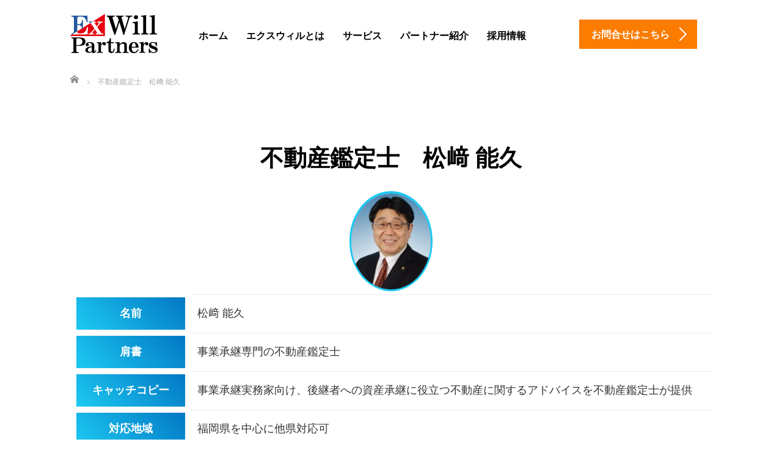

--- FILE ---
content_type: text/html; charset=UTF-8
request_url: https://exwill.jp/partner/fudousankanteisi/matsuzakiyoshihisa
body_size: 12863
content:

<!DOCTYPE html>
<html dir="ltr" lang="ja" prefix="og: https://ogp.me/ns#">
<head>
	<meta charset="UTF-8">
	<meta name="viewport" content="width=device-width, initial-scale=1.0">
	<meta http-equiv="X-UA-Compatible" content="IE=edge">

	
		<link rel="profile" href="http://gmpg.org/xfn/11">
	<link rel="pingback" href="https://exwill.jp/wp/xmlrpc.php">

			<style>img:is([sizes="auto" i], [sizes^="auto," i]) { contain-intrinsic-size: 3000px 1500px }</style>
	
		<!-- All in One SEO 4.8.2 - aioseo.com -->
		<title>不動産鑑定士 松﨑 能久</title>
	<meta name="description" content="不動産鑑定士 松﨑 能久さんのページです。エクスウィルパートナーズは独立・開業・起業を総合プロデュースする輝く個人を創造する会社です。" />
	<meta name="robots" content="max-image-preview:large" />
	<link rel="canonical" href="https://exwill.jp/partner/fudousankanteisi/matsuzakiyoshihisa" />
	<meta name="generator" content="All in One SEO (AIOSEO) 4.8.2" />
		<meta property="og:locale" content="ja_JP" />
		<meta property="og:site_name" content="教育事業会社エクスウィルパートナーズ | 独立開業" />
		<meta property="og:type" content="article" />
		<meta property="og:title" content="不動産鑑定士 松﨑 能久" />
		<meta property="og:description" content="不動産鑑定士 松﨑 能久さんのページです。エクスウィルパートナーズは独立・開業・起業を総合プロデュースする輝く個人を創造する会社です。" />
		<meta property="og:url" content="https://exwill.jp/partner/fudousankanteisi/matsuzakiyoshihisa" />
		<meta property="article:published_time" content="2019-07-29T02:04:52+00:00" />
		<meta property="article:modified_time" content="2024-03-06T12:01:36+00:00" />
		<meta name="twitter:card" content="summary" />
		<meta name="twitter:title" content="不動産鑑定士 松﨑 能久" />
		<meta name="twitter:description" content="不動産鑑定士 松﨑 能久さんのページです。エクスウィルパートナーズは独立・開業・起業を総合プロデュースする輝く個人を創造する会社です。" />
		<script type="application/ld+json" class="aioseo-schema">
			{"@context":"https:\/\/schema.org","@graph":[{"@type":"BreadcrumbList","@id":"https:\/\/exwill.jp\/partner\/fudousankanteisi\/matsuzakiyoshihisa#breadcrumblist","itemListElement":[{"@type":"ListItem","@id":"https:\/\/exwill.jp\/#listItem","position":1,"name":"\u5bb6","item":"https:\/\/exwill.jp\/","nextItem":{"@type":"ListItem","@id":"https:\/\/exwill.jp\/partner#listItem","name":"\u30d1\u30fc\u30c8\u30ca\u30fc\u7d39\u4ecb"}},{"@type":"ListItem","@id":"https:\/\/exwill.jp\/partner#listItem","position":2,"name":"\u30d1\u30fc\u30c8\u30ca\u30fc\u7d39\u4ecb","item":"https:\/\/exwill.jp\/partner","nextItem":{"@type":"ListItem","@id":"https:\/\/exwill.jp\/partner\/fudousankanteisi#listItem","name":"\u4e0d\u52d5\u7523\u9451\u5b9a\u58eb"},"previousItem":{"@type":"ListItem","@id":"https:\/\/exwill.jp\/#listItem","name":"\u5bb6"}},{"@type":"ListItem","@id":"https:\/\/exwill.jp\/partner\/fudousankanteisi#listItem","position":3,"name":"\u4e0d\u52d5\u7523\u9451\u5b9a\u58eb","item":"https:\/\/exwill.jp\/partner\/fudousankanteisi","nextItem":{"@type":"ListItem","@id":"https:\/\/exwill.jp\/partner\/fudousankanteisi\/matsuzakiyoshihisa#listItem","name":"\u4e0d\u52d5\u7523\u9451\u5b9a\u58eb\u3000\u677e\ufa11 \u80fd\u4e45"},"previousItem":{"@type":"ListItem","@id":"https:\/\/exwill.jp\/partner#listItem","name":"\u30d1\u30fc\u30c8\u30ca\u30fc\u7d39\u4ecb"}},{"@type":"ListItem","@id":"https:\/\/exwill.jp\/partner\/fudousankanteisi\/matsuzakiyoshihisa#listItem","position":4,"name":"\u4e0d\u52d5\u7523\u9451\u5b9a\u58eb\u3000\u677e\ufa11 \u80fd\u4e45","previousItem":{"@type":"ListItem","@id":"https:\/\/exwill.jp\/partner\/fudousankanteisi#listItem","name":"\u4e0d\u52d5\u7523\u9451\u5b9a\u58eb"}}]},{"@type":"Organization","@id":"https:\/\/exwill.jp\/#organization","name":"\u6559\u80b2\u4e8b\u696d\u4f1a\u793e\u30a8\u30af\u30b9\u30a6\u30a3\u30eb\u30d1\u30fc\u30c8\u30ca\u30fc\u30ba","description":"\u72ec\u7acb\u958b\u696d","url":"https:\/\/exwill.jp\/"},{"@type":"WebPage","@id":"https:\/\/exwill.jp\/partner\/fudousankanteisi\/matsuzakiyoshihisa#webpage","url":"https:\/\/exwill.jp\/partner\/fudousankanteisi\/matsuzakiyoshihisa","name":"\u4e0d\u52d5\u7523\u9451\u5b9a\u58eb \u677e\ufa11 \u80fd\u4e45","description":"\u4e0d\u52d5\u7523\u9451\u5b9a\u58eb \u677e\ufa11 \u80fd\u4e45\u3055\u3093\u306e\u30da\u30fc\u30b8\u3067\u3059\u3002\u30a8\u30af\u30b9\u30a6\u30a3\u30eb\u30d1\u30fc\u30c8\u30ca\u30fc\u30ba\u306f\u72ec\u7acb\u30fb\u958b\u696d\u30fb\u8d77\u696d\u3092\u7dcf\u5408\u30d7\u30ed\u30c7\u30e5\u30fc\u30b9\u3059\u308b\u8f1d\u304f\u500b\u4eba\u3092\u5275\u9020\u3059\u308b\u4f1a\u793e\u3067\u3059\u3002","inLanguage":"ja","isPartOf":{"@id":"https:\/\/exwill.jp\/#website"},"breadcrumb":{"@id":"https:\/\/exwill.jp\/partner\/fudousankanteisi\/matsuzakiyoshihisa#breadcrumblist"},"datePublished":"2019-07-29T11:04:52+09:00","dateModified":"2024-03-06T21:01:36+09:00"},{"@type":"WebSite","@id":"https:\/\/exwill.jp\/#website","url":"https:\/\/exwill.jp\/","name":"\u6559\u80b2\u4e8b\u696d\u4f1a\u793e\u30a8\u30af\u30b9\u30a6\u30a3\u30eb\u30d1\u30fc\u30c8\u30ca\u30fc\u30ba","description":"\u72ec\u7acb\u958b\u696d","inLanguage":"ja","publisher":{"@id":"https:\/\/exwill.jp\/#organization"}}]}
		</script>
		<!-- All in One SEO -->

<link rel='dns-prefetch' href='//ajax.googleapis.com' />
<link rel="alternate" type="application/rss+xml" title="教育事業会社エクスウィルパートナーズ &raquo; フィード" href="https://exwill.jp/feed" />
<link rel="alternate" type="application/rss+xml" title="教育事業会社エクスウィルパートナーズ &raquo; コメントフィード" href="https://exwill.jp/comments/feed" />
<link rel='stylesheet' id='wp-block-library-css' href='https://exwill.jp/wp/wp-includes/css/dist/block-library/style.min.css?ver=6.8.3' type='text/css' media='all' />
<style id='classic-theme-styles-inline-css' type='text/css'>
/*! This file is auto-generated */
.wp-block-button__link{color:#fff;background-color:#32373c;border-radius:9999px;box-shadow:none;text-decoration:none;padding:calc(.667em + 2px) calc(1.333em + 2px);font-size:1.125em}.wp-block-file__button{background:#32373c;color:#fff;text-decoration:none}
</style>
<style id='global-styles-inline-css' type='text/css'>
:root{--wp--preset--aspect-ratio--square: 1;--wp--preset--aspect-ratio--4-3: 4/3;--wp--preset--aspect-ratio--3-4: 3/4;--wp--preset--aspect-ratio--3-2: 3/2;--wp--preset--aspect-ratio--2-3: 2/3;--wp--preset--aspect-ratio--16-9: 16/9;--wp--preset--aspect-ratio--9-16: 9/16;--wp--preset--color--black: #000000;--wp--preset--color--cyan-bluish-gray: #abb8c3;--wp--preset--color--white: #ffffff;--wp--preset--color--pale-pink: #f78da7;--wp--preset--color--vivid-red: #cf2e2e;--wp--preset--color--luminous-vivid-orange: #ff6900;--wp--preset--color--luminous-vivid-amber: #fcb900;--wp--preset--color--light-green-cyan: #7bdcb5;--wp--preset--color--vivid-green-cyan: #00d084;--wp--preset--color--pale-cyan-blue: #8ed1fc;--wp--preset--color--vivid-cyan-blue: #0693e3;--wp--preset--color--vivid-purple: #9b51e0;--wp--preset--gradient--vivid-cyan-blue-to-vivid-purple: linear-gradient(135deg,rgba(6,147,227,1) 0%,rgb(155,81,224) 100%);--wp--preset--gradient--light-green-cyan-to-vivid-green-cyan: linear-gradient(135deg,rgb(122,220,180) 0%,rgb(0,208,130) 100%);--wp--preset--gradient--luminous-vivid-amber-to-luminous-vivid-orange: linear-gradient(135deg,rgba(252,185,0,1) 0%,rgba(255,105,0,1) 100%);--wp--preset--gradient--luminous-vivid-orange-to-vivid-red: linear-gradient(135deg,rgba(255,105,0,1) 0%,rgb(207,46,46) 100%);--wp--preset--gradient--very-light-gray-to-cyan-bluish-gray: linear-gradient(135deg,rgb(238,238,238) 0%,rgb(169,184,195) 100%);--wp--preset--gradient--cool-to-warm-spectrum: linear-gradient(135deg,rgb(74,234,220) 0%,rgb(151,120,209) 20%,rgb(207,42,186) 40%,rgb(238,44,130) 60%,rgb(251,105,98) 80%,rgb(254,248,76) 100%);--wp--preset--gradient--blush-light-purple: linear-gradient(135deg,rgb(255,206,236) 0%,rgb(152,150,240) 100%);--wp--preset--gradient--blush-bordeaux: linear-gradient(135deg,rgb(254,205,165) 0%,rgb(254,45,45) 50%,rgb(107,0,62) 100%);--wp--preset--gradient--luminous-dusk: linear-gradient(135deg,rgb(255,203,112) 0%,rgb(199,81,192) 50%,rgb(65,88,208) 100%);--wp--preset--gradient--pale-ocean: linear-gradient(135deg,rgb(255,245,203) 0%,rgb(182,227,212) 50%,rgb(51,167,181) 100%);--wp--preset--gradient--electric-grass: linear-gradient(135deg,rgb(202,248,128) 0%,rgb(113,206,126) 100%);--wp--preset--gradient--midnight: linear-gradient(135deg,rgb(2,3,129) 0%,rgb(40,116,252) 100%);--wp--preset--font-size--small: 13px;--wp--preset--font-size--medium: 20px;--wp--preset--font-size--large: 36px;--wp--preset--font-size--x-large: 42px;--wp--preset--spacing--20: 0.44rem;--wp--preset--spacing--30: 0.67rem;--wp--preset--spacing--40: 1rem;--wp--preset--spacing--50: 1.5rem;--wp--preset--spacing--60: 2.25rem;--wp--preset--spacing--70: 3.38rem;--wp--preset--spacing--80: 5.06rem;--wp--preset--shadow--natural: 6px 6px 9px rgba(0, 0, 0, 0.2);--wp--preset--shadow--deep: 12px 12px 50px rgba(0, 0, 0, 0.4);--wp--preset--shadow--sharp: 6px 6px 0px rgba(0, 0, 0, 0.2);--wp--preset--shadow--outlined: 6px 6px 0px -3px rgba(255, 255, 255, 1), 6px 6px rgba(0, 0, 0, 1);--wp--preset--shadow--crisp: 6px 6px 0px rgba(0, 0, 0, 1);}:where(.is-layout-flex){gap: 0.5em;}:where(.is-layout-grid){gap: 0.5em;}body .is-layout-flex{display: flex;}.is-layout-flex{flex-wrap: wrap;align-items: center;}.is-layout-flex > :is(*, div){margin: 0;}body .is-layout-grid{display: grid;}.is-layout-grid > :is(*, div){margin: 0;}:where(.wp-block-columns.is-layout-flex){gap: 2em;}:where(.wp-block-columns.is-layout-grid){gap: 2em;}:where(.wp-block-post-template.is-layout-flex){gap: 1.25em;}:where(.wp-block-post-template.is-layout-grid){gap: 1.25em;}.has-black-color{color: var(--wp--preset--color--black) !important;}.has-cyan-bluish-gray-color{color: var(--wp--preset--color--cyan-bluish-gray) !important;}.has-white-color{color: var(--wp--preset--color--white) !important;}.has-pale-pink-color{color: var(--wp--preset--color--pale-pink) !important;}.has-vivid-red-color{color: var(--wp--preset--color--vivid-red) !important;}.has-luminous-vivid-orange-color{color: var(--wp--preset--color--luminous-vivid-orange) !important;}.has-luminous-vivid-amber-color{color: var(--wp--preset--color--luminous-vivid-amber) !important;}.has-light-green-cyan-color{color: var(--wp--preset--color--light-green-cyan) !important;}.has-vivid-green-cyan-color{color: var(--wp--preset--color--vivid-green-cyan) !important;}.has-pale-cyan-blue-color{color: var(--wp--preset--color--pale-cyan-blue) !important;}.has-vivid-cyan-blue-color{color: var(--wp--preset--color--vivid-cyan-blue) !important;}.has-vivid-purple-color{color: var(--wp--preset--color--vivid-purple) !important;}.has-black-background-color{background-color: var(--wp--preset--color--black) !important;}.has-cyan-bluish-gray-background-color{background-color: var(--wp--preset--color--cyan-bluish-gray) !important;}.has-white-background-color{background-color: var(--wp--preset--color--white) !important;}.has-pale-pink-background-color{background-color: var(--wp--preset--color--pale-pink) !important;}.has-vivid-red-background-color{background-color: var(--wp--preset--color--vivid-red) !important;}.has-luminous-vivid-orange-background-color{background-color: var(--wp--preset--color--luminous-vivid-orange) !important;}.has-luminous-vivid-amber-background-color{background-color: var(--wp--preset--color--luminous-vivid-amber) !important;}.has-light-green-cyan-background-color{background-color: var(--wp--preset--color--light-green-cyan) !important;}.has-vivid-green-cyan-background-color{background-color: var(--wp--preset--color--vivid-green-cyan) !important;}.has-pale-cyan-blue-background-color{background-color: var(--wp--preset--color--pale-cyan-blue) !important;}.has-vivid-cyan-blue-background-color{background-color: var(--wp--preset--color--vivid-cyan-blue) !important;}.has-vivid-purple-background-color{background-color: var(--wp--preset--color--vivid-purple) !important;}.has-black-border-color{border-color: var(--wp--preset--color--black) !important;}.has-cyan-bluish-gray-border-color{border-color: var(--wp--preset--color--cyan-bluish-gray) !important;}.has-white-border-color{border-color: var(--wp--preset--color--white) !important;}.has-pale-pink-border-color{border-color: var(--wp--preset--color--pale-pink) !important;}.has-vivid-red-border-color{border-color: var(--wp--preset--color--vivid-red) !important;}.has-luminous-vivid-orange-border-color{border-color: var(--wp--preset--color--luminous-vivid-orange) !important;}.has-luminous-vivid-amber-border-color{border-color: var(--wp--preset--color--luminous-vivid-amber) !important;}.has-light-green-cyan-border-color{border-color: var(--wp--preset--color--light-green-cyan) !important;}.has-vivid-green-cyan-border-color{border-color: var(--wp--preset--color--vivid-green-cyan) !important;}.has-pale-cyan-blue-border-color{border-color: var(--wp--preset--color--pale-cyan-blue) !important;}.has-vivid-cyan-blue-border-color{border-color: var(--wp--preset--color--vivid-cyan-blue) !important;}.has-vivid-purple-border-color{border-color: var(--wp--preset--color--vivid-purple) !important;}.has-vivid-cyan-blue-to-vivid-purple-gradient-background{background: var(--wp--preset--gradient--vivid-cyan-blue-to-vivid-purple) !important;}.has-light-green-cyan-to-vivid-green-cyan-gradient-background{background: var(--wp--preset--gradient--light-green-cyan-to-vivid-green-cyan) !important;}.has-luminous-vivid-amber-to-luminous-vivid-orange-gradient-background{background: var(--wp--preset--gradient--luminous-vivid-amber-to-luminous-vivid-orange) !important;}.has-luminous-vivid-orange-to-vivid-red-gradient-background{background: var(--wp--preset--gradient--luminous-vivid-orange-to-vivid-red) !important;}.has-very-light-gray-to-cyan-bluish-gray-gradient-background{background: var(--wp--preset--gradient--very-light-gray-to-cyan-bluish-gray) !important;}.has-cool-to-warm-spectrum-gradient-background{background: var(--wp--preset--gradient--cool-to-warm-spectrum) !important;}.has-blush-light-purple-gradient-background{background: var(--wp--preset--gradient--blush-light-purple) !important;}.has-blush-bordeaux-gradient-background{background: var(--wp--preset--gradient--blush-bordeaux) !important;}.has-luminous-dusk-gradient-background{background: var(--wp--preset--gradient--luminous-dusk) !important;}.has-pale-ocean-gradient-background{background: var(--wp--preset--gradient--pale-ocean) !important;}.has-electric-grass-gradient-background{background: var(--wp--preset--gradient--electric-grass) !important;}.has-midnight-gradient-background{background: var(--wp--preset--gradient--midnight) !important;}.has-small-font-size{font-size: var(--wp--preset--font-size--small) !important;}.has-medium-font-size{font-size: var(--wp--preset--font-size--medium) !important;}.has-large-font-size{font-size: var(--wp--preset--font-size--large) !important;}.has-x-large-font-size{font-size: var(--wp--preset--font-size--x-large) !important;}
:where(.wp-block-post-template.is-layout-flex){gap: 1.25em;}:where(.wp-block-post-template.is-layout-grid){gap: 1.25em;}
:where(.wp-block-columns.is-layout-flex){gap: 2em;}:where(.wp-block-columns.is-layout-grid){gap: 2em;}
:root :where(.wp-block-pullquote){font-size: 1.5em;line-height: 1.6;}
</style>
<link rel='stylesheet' id='contact-form-7-css' href='https://exwill.jp/wp/wp-content/plugins/contact-form-7/includes/css/styles.css?ver=6.0.6' type='text/css' media='all' />
<link rel='stylesheet' id='tcd-maps-css' href='https://exwill.jp/wp/wp-content/plugins/tcd-google-maps/admin.css?ver=6.8.3' type='text/css' media='all' />
<link rel='stylesheet' id='tcd-contact-form-css' href='https://exwill.jp/wp/wp-content/plugins/tcd-workflow/tcd-contact-admin.css?ver=6.8.3' type='text/css' media='all' />
<link rel='stylesheet' id='_tk-bootstrap-wp-css' href='https://exwill.jp/wp/wp-content/themes/exwillHP/includes/css/bootstrap-wp.css?ver=6.8.3' type='text/css' media='all' />
<link rel='stylesheet' id='_tk-bootstrap-css' href='https://exwill.jp/wp/wp-content/themes/exwillHP/includes/resources/bootstrap/css/bootstrap.min.css?ver=6.8.3' type='text/css' media='all' />
<link rel='stylesheet' id='_tk-font-awesome-css' href='https://exwill.jp/wp/wp-content/themes/exwillHP/includes/css/font-awesome.min.css?ver=4.1.0' type='text/css' media='all' />
<script type="text/javascript" src="https://ajax.googleapis.com/ajax/libs/jquery/1.11.3/jquery.min.js?ver=6.8.3" id="jquery-js"></script>
<script type="text/javascript" src="https://exwill.jp/wp/wp-content/plugins/tcd-workflow/angular.js?ver=6.8.3" id="angular-js"></script>
<script type="text/javascript" src="https://exwill.jp/wp/wp-content/themes/exwillHP/includes/resources/bootstrap/js/bootstrap.js?ver=6.8.3" id="_tk-bootstrapjs-js"></script>
<script type="text/javascript" src="https://exwill.jp/wp/wp-content/themes/exwillHP/includes/js/bootstrap-wp.js?ver=6.8.3" id="_tk-bootstrapwp-js"></script>
<link rel="https://api.w.org/" href="https://exwill.jp/wp-json/" /><link rel="alternate" title="JSON" type="application/json" href="https://exwill.jp/wp-json/wp/v2/pages/3862" /><link rel='shortlink' href='https://exwill.jp/?p=3862' />
<link rel="alternate" title="oEmbed (JSON)" type="application/json+oembed" href="https://exwill.jp/wp-json/oembed/1.0/embed?url=https%3A%2F%2Fexwill.jp%2Fpartner%2Ffudousankanteisi%2Fmatsuzakiyoshihisa" />
<link rel="alternate" title="oEmbed (XML)" type="text/xml+oembed" href="https://exwill.jp/wp-json/oembed/1.0/embed?url=https%3A%2F%2Fexwill.jp%2Fpartner%2Ffudousankanteisi%2Fmatsuzakiyoshihisa&#038;format=xml" />
<style type="text/css"></style><style type="text/css">.broken_link, a.broken_link {
	text-decoration: line-through;
}</style><link rel="icon" href="https://exwill.jp/wp/wp-content/uploads/2021/06/cropped-logo512-32x32.png" sizes="32x32" />
<link rel="icon" href="https://exwill.jp/wp/wp-content/uploads/2021/06/cropped-logo512-192x192.png" sizes="192x192" />
<link rel="apple-touch-icon" href="https://exwill.jp/wp/wp-content/uploads/2021/06/cropped-logo512-180x180.png" />
<meta name="msapplication-TileImage" content="https://exwill.jp/wp/wp-content/uploads/2021/06/cropped-logo512-270x270.png" />
	<link rel="stylesheet" href="https://exwill.jp/wp/wp-content/themes/exwillHP/style.css?ver=3.1" type="text/css" />

	
	<script type="text/javascript" src="https://exwill.jp/wp/wp-content/themes/exwillHP/parallax.js"></script>
        <link href="https://use.fontawesome.com/releases/v5.0.6/css/all.css" rel="stylesheet">
	<link rel="stylesheet" href="https://exwill.jp/wp/wp-content/themes/exwillHP/agent.css" type="text/css" />

		<script type="text/javascript" src="https://exwill.jp/wp/wp-content/themes/exwillHP/js/jscript.js"></script>
	<script src="https://exwill.jp/wp/wp-content/themes/exwillHP/js/comment.js?ver=?ver=3.1"></script>
	<link rel="stylesheet" href="https://exwill.jp/wp/wp-content/themes/exwillHP/comment-style.css" type="text/css" />

	<link rel="stylesheet" media="screen and (max-width:770px)" href="https://exwill.jp/wp/wp-content/themes/exwillHP/footer-bar/footer-bar.css?ver=?ver=3.1">

	
	<style type="text/css">
			</style>

	<style type="text/css">
		#logo_image { top:0px; left:0px; }
		body { font-size:18px; }
	.menu-item a:hover, .entry-content a {color: #FC7C00 !important;}
	.title a:hover, .entry-meta a:hover, .post_category a:hover, .widget a:hover, .categories-wrap a:hover {color: #FC7C00!important;}
	.dropdown-menu {
	  background-color:#FC7C00;
	}
	.dropdown-menu .menu-item:hover *{
	  background:#FCB600!important;
	}
	.link-button-azure_top, .link-button-azure_btm{
	  background-color:#FC7C00!important;
	}
	.next-button:after { border-left-color:FC7C00!important; border-bottom-color:FC7C00!important; }
	.next-button:hover, .next-button:hover:after {border-color:FCB600!important;}
	.link-button-azure_top:hover, .link-button-azure_btm:hover {
	  background:#FCB600!important;
	}
	.read-more:hover, .archives_btn:hover, .prev_link a:hover, .next_link a:hover, #submit_comment:hover, .form_table .btn-primary, .form_table td.form_title  { background:#FC7C00!important; }

  @media only screen and (min-width: 767px) {
    .navbar-nav > .current-menu-item > a{color: #FC7C00 !important;}
  }
  
  @media only screen and (max-width: 767px) {
    .current-menu-item *{color: #FC7C00 !important;}
    .menu-item.active a {
      color:black;
    }
  }

			p { word-wrap:break-word; }
	
	@media screen and (max-width: 736px) {
.desc1 br,.desc2 br { display:none; }
}
	
			#agent-header-outer{ position: fixed;}
	

							.form_table td.form_title{ background: #FC7C00; }
		.form_table .btn-primary{ background: #FC7C00; }
		.form_table .btn-primary:hover{ background: #FCB600; }
	
	</style>
<!-- Global site tag (gtag.js) - Google Analytics -->
<script async src="https://www.googletagmanager.com/gtag/js?id=UA-173237601-1 "></script>
<script>
  window.dataLayer = window.dataLayer || [];
  function gtag(){dataLayer.push(arguments);}
  gtag('js', new Date());

  gtag('config', 'UA-173237601-1');
</script>
<!-- Facebook Pixel Code -->
<script>
  !function(f,b,e,v,n,t,s)
  {if(f.fbq)return;n=f.fbq=function(){n.callMethod?
  n.callMethod.apply(n,arguments):n.queue.push(arguments)};
  if(!f._fbq)f._fbq=n;n.push=n;n.loaded=!0;n.version='2.0';
  n.queue=[];t=b.createElement(e);t.async=!0;
  t.src=v;s=b.getElementsByTagName(e)[0];
  s.parentNode.insertBefore(t,s)}(window, document,'script',
  'https://connect.facebook.net/en_US/fbevents.js');
  fbq('init', '124902758185731');
  fbq('track', 'PageView');
</script>
<noscript><img height="1" width="1" style="display:none"
  src="https://www.facebook.com/tr?id=124902758185731&ev=PageView&noscript=1"
/></noscript>
<!-- End Facebook Pixel Code -->
<!-- Begin Mieruca Embed Code -->
<script type="text/javascript" id="mierucajs">
window.__fid = window.__fid || [];__fid.push([371117401]);
(function() {
function mieruca(){if(typeof window.__fjsld != "undefined") return; window.__fjsld = 1; var fjs = document.createElement('script'); fjs.type = 'text/javascript'; fjs.async = true; fjs.id = "fjssync"; var timestamp = new Date;fjs.src = ('https:' == document.location.protocol ? 'https' : 'http') + '://hm.mieru-ca.com/service/js/mieruca-hm.js?v='+ timestamp.getTime(); var x = document.getElementsByTagName('script')[0]; x.parentNode.insertBefore(fjs, x); };
setTimeout(mieruca, 500); document.readyState != "complete" ? (window.attachEvent ? window.attachEvent("onload", mieruca) : window.addEventListener("load", mieruca, false)) : mieruca();
})();
</script>
<!-- End Mieruca Embed Code -->
<!-- Facebook Pixel Code -->
<script>
  !function(f,b,e,v,n,t,s)
  {if(f.fbq)return;n=f.fbq=function(){n.callMethod?
  n.callMethod.apply(n,arguments):n.queue.push(arguments)};
  if(!f._fbq)f._fbq=n;n.push=n;n.loaded=!0;n.version='2.0';
  n.queue=[];t=b.createElement(e);t.async=!0;
  t.src=v;s=b.getElementsByTagName(e)[0];
  s.parentNode.insertBefore(t,s)}(window, document,'script',
  'https://connect.facebook.net/en_US/fbevents.js' );
  fbq('init', '145747006060372');
  fbq('track', 'PageView');
</script>
<noscript><img height="1" width="1" style="display:none"
  src="https://www.facebook.com/tr?id=145747006060372&ev=PageView&noscript=1 "
/></noscript>
<!-- End Facebook Pixel Code -->
<link rel="shortcut icon" href="https://exwill.jp/wp/wp-content/uploads/2021/05/favicon.ico">
</head>

<body class="wp-singular page-template page-template-page3 page-template-page3-php page page-id-3862 page-child parent-pageid-1200 wp-theme-exwillHP group-blog">
	
	<div id="verytop"></div>
	<div id="agent-header-outer">
			<div class="container hidden-xs hidden-sm hidden-md">
				<div class="row">
					<div class="logo-wrap col-xs-20">
					  <!-- logo -->
					  <div id='logo_image'>
<h1 id="logo"><a href=" https://exwill.jp/" title="教育事業会社エクスウィルパートナーズ" data-label="教育事業会社エクスウィルパートナーズ"><img class="h_logo" src="https://exwill.jp/wp/wp-content/uploads/tcd-w/logo.png?1768231858" alt="教育事業会社エクスウィルパートナーズ" title="教育事業会社エクスウィルパートナーズ" /></a></h1>
</div>
				</div>
					<div class="col-xs-100 col-md-100 col-lg-80 agent-header-menu romaji">
	          <div class="navbar navbar-default">
	            <div class="navbar-header">
	              <button type="button" class="navbar-toggle" data-toggle="collapse" data-target=".nav_toggle">
	                <span class="sr-only">Toggle navigation </span>
	                <span class="icon-bar"></span>
	                <span class="icon-bar"></span>
	                <span class="icon-bar"></span>
	              </button>
								<div class="collapse navbar-collapse nav_toggle"><ul id="main-menu" class="nav navbar-nav"><li id="menu-item-20" class="menu-item menu-item-type-custom menu-item-object-custom menu-item-20"><a href="/">ホーム</a></li>
<li id="menu-item-21" class="menu-item menu-item-type-custom menu-item-object-custom menu-item-has-children dropdown menu-item-21"><a href="/vision" class="dropdown-toggle" data-toggle="dropdown">エクスウィルとは</a>
<ul class="dropdown-menu depth_0">
	<li id="menu-item-141" class="menu-item menu-item-type-custom menu-item-object-custom menu-item-141"><a href="/vision/">エクスウィル理念</a></li>
	<li id="menu-item-136" class="menu-item menu-item-type-post_type menu-item-object-page menu-item-136"><a href="https://exwill.jp/policy">行動指針・人間指針</a></li>
	<li id="menu-item-135" class="menu-item menu-item-type-post_type menu-item-object-page menu-item-135"><a href="https://exwill.jp/bright_person">輝く個人</a></li>
	<li id="menu-item-134" class="menu-item menu-item-type-post_type menu-item-object-page menu-item-134"><a href="https://exwill.jp/message">代表メッセージ</a></li>
	<li id="menu-item-133" class="menu-item menu-item-type-post_type menu-item-object-page menu-item-133"><a href="https://exwill.jp/ceoprofile">代表プロフィール</a></li>
	<li id="menu-item-132" class="menu-item menu-item-type-post_type menu-item-object-page menu-item-132"><a href="https://exwill.jp/company">会社概要</a></li>
	<li id="menu-item-131" class="menu-item menu-item-type-post_type menu-item-object-page menu-item-131"><a href="https://exwill.jp/access">アクセス</a></li>
	<li id="menu-item-130" class="menu-item menu-item-type-post_type menu-item-object-page menu-item-130"><a href="https://exwill.jp/risou">理想の会社</a></li>
</ul>
</li>
<li id="menu-item-22" class="menu-item menu-item-type-custom menu-item-object-custom menu-item-22"><a href="/service">サービス</a></li>
<li id="menu-item-24" class="menu-item menu-item-type-custom menu-item-object-custom menu-item-24"><a href="/partner">パートナー紹介</a></li>
<li id="menu-item-6839" class="menu-item menu-item-type-post_type menu-item-object-page menu-item-6839"><a href="https://exwill.jp/recruiting">採用情報</a></li>
</ul></div>							</div>
						</div>
					</div>
					<div class="col-xs-20 hidden-xs hidden-sm hidden-md"><a href="https://exwill.jp/info" class="link-button-azure_top"><span class="btn_lavel">お問合せはこちら</span><span class="arrow_ico1"></span></a></div>				</div>
			</div>
			<div class="container hidden-lg">
	      <div class="row">
	        <div class="site-navigation-inner col-xs-120">
	          <div class="navbar navbar-default" style="margin-bottom:0px">
	            <div class="navbar-header">
	              <button type="button" class="navbar-toggle" data-toggle="collapse" data-target=".nav_toggle" style='z-index:3000'>
	                <span class="sr-only">Toggle navigation </span>
	                <span class="icon-bar"></span>
	                <span class="icon-bar"></span>
	                <span class="icon-bar"></span>
	              </button>

	              <div id="logo-area">
	                <div id='logo_image'>
<h1 id="logo"><a href=" https://exwill.jp/" title="教育事業会社エクスウィルパートナーズ" data-label="教育事業会社エクスウィルパートナーズ"><img class="h_logo" src="https://exwill.jp/wp/wp-content/uploads/tcd-w/logo.png?1768231858" alt="教育事業会社エクスウィルパートナーズ" title="教育事業会社エクスウィルパートナーズ" /></a></h1>
</div>
	              </div>

	            </div>

	          </div><!-- .navbar -->
	        </div>
	      </div>
			</div>
	</div>
	            <!-- The WordPress Menu goes here -->
	            <div class="hidden-lg mobile_nav_wapper">
								<div class="collapse navbar-collapse nav_toggle"><ul id="main-menu" class="nav navbar-nav pt0"><li class="menu-item menu-item-type-custom menu-item-object-custom menu-item-20"><a href="/">ホーム</a></li>
<li class="menu-item menu-item-type-custom menu-item-object-custom menu-item-has-children dropdown menu-item-21"><a href="/vision" class="dropdown-toggle" data-toggle="dropdown">エクスウィルとは</a>
<ul class="dropdown-menu depth_0">
	<li class="menu-item menu-item-type-custom menu-item-object-custom menu-item-141"><a href="/vision/">エクスウィル理念</a></li>
	<li class="menu-item menu-item-type-post_type menu-item-object-page menu-item-136"><a href="https://exwill.jp/policy">行動指針・人間指針</a></li>
	<li class="menu-item menu-item-type-post_type menu-item-object-page menu-item-135"><a href="https://exwill.jp/bright_person">輝く個人</a></li>
	<li class="menu-item menu-item-type-post_type menu-item-object-page menu-item-134"><a href="https://exwill.jp/message">代表メッセージ</a></li>
	<li class="menu-item menu-item-type-post_type menu-item-object-page menu-item-133"><a href="https://exwill.jp/ceoprofile">代表プロフィール</a></li>
	<li class="menu-item menu-item-type-post_type menu-item-object-page menu-item-132"><a href="https://exwill.jp/company">会社概要</a></li>
	<li class="menu-item menu-item-type-post_type menu-item-object-page menu-item-131"><a href="https://exwill.jp/access">アクセス</a></li>
	<li class="menu-item menu-item-type-post_type menu-item-object-page menu-item-130"><a href="https://exwill.jp/risou">理想の会社</a></li>
</ul>
</li>
<li class="menu-item menu-item-type-custom menu-item-object-custom menu-item-22"><a href="/service">サービス</a></li>
<li class="menu-item menu-item-type-custom menu-item-object-custom menu-item-24"><a href="/partner">パートナー紹介</a></li>
<li class="menu-item menu-item-type-post_type menu-item-object-page menu-item-6839"><a href="https://exwill.jp/recruiting">採用情報</a></li>
</ul></div>	            </div>

 



<section class="container tmp3">
  
<ul id="bread_crumb" class="clearfix">
  <li itemscope="itemscope" itemtype="http://data-vocabulary.org/Breadcrumb" class="home"><a itemprop="url" href="https://exwill.jp/"><span itemprop="title">ホーム</span></a></li>

 <li class="last">不動産鑑定士　松﨑 能久</li>

 </ul>
    <div class="row mt40 mb40">
    <div class="col-sm-120 nm30">
            <h2 class="headline text-center page_headline">不動産鑑定士　松﨑 能久</h2>
                  <div class="desc1 page_desc"><div class="p_inner2 align1"><img src="https://exwill.jp/wp/wp-content/themes/exwillHP/images/partner/松崎能久.jpg" alt="松崎能久"></div>
<table class="p_table">
<tr>
<th>名前</th>
<td>松﨑 能久</td>
</tr>
<tr>
<th>肩書</th>
<td>事業承継専門の不動産鑑定士</td>
</tr>
<tr>
<th>キャッチコピー</th>
<td>事業承継実務家向け、後継者への資産承継に役立つ不動産に関するアドバイスを不動産鑑定士が提供</td>
</tr>
<tr>
<th>対応地域</th>
<td>福岡県を中心に他県対応可</td>
</tr>
<tr>
<th>専門テーマ</th>
<td>不動産鑑定</td>
</tr>
<tr>
<th>得意業種</th>
<td>経営コンサルタント、弁護士、税理士、金融機関、官公庁</td>
</tr>
<tr>
<th>資格</th>
<td>不動産鑑定士、公認不動産コンサルティングマスター、ファイナンシャルプランナー</td>
</tr>
<tr>
<th>経歴</th>
<td>1964年大分県生まれの福岡県育ち。本籍地は福岡県八女市。福岡市中央区在住。<br />
福岡県立筑紫丘高校、中央大学法学部卒業。<br />
大学卒業後、銀行系金融会社にて不動産担保融資の営業、審査、管理業務に従事。<br />
その後、不動産鑑定士資格を取得し、東京都の鑑定事務所で実務経験。事務所の<br />
代表に就任後は、福岡県内を中心に各所の不動産鑑定に約２０年従事し、1000件以上の不動産鑑定評価の実績を有しております。</td>
</tr>
<tr>
<th>実績</th>
<td>地価動向・開発動向・地域経済・法規制等に精通し、不動産に関する幅広い知識を有しております。<br />
裁判所から民事再生法に関する担保権消滅請求に関する鑑定命令の実績。弁護士より会社更生法の財産評定、破産法の担保権消滅請求に関する依頼実績。<br />
金融機関から、自己査定のための不動産担保評価依頼実績。一般企業から減損会計のための鑑定評価依頼の実績。<br />
社会福祉協議会から生活資金融資を目的とするリバースモーゲージ目的の鑑定評価の依頼実績。<br />
官公庁から公共用地取得のための鑑定評価の依頼実績。</p>
<p>発行された不動産鑑定評価書は、紛争解決・財務適正化・社会福祉・補償・節税・課税等の多様な分野で活用されております。</td>
</tr>
<tr>
<th>サービス内容</th>
<td>事業承継を企画、支援、実行する経営コンサルタント、弁護士、税理士、銀行員、経営者の方等の実務家が直面する不動産に関する課題に、不動産鑑定評価というサービス等をとおして解決策を提供しております。</td>
</tr>
<tr>
<th>ごあいさつ</th>
<td>
<p>「気軽に相談できる不動産の専門家」を自認し、「理に適う、法に適う、情に適う」を判断基準として、不動産に関する課題に直面する方に不動産鑑定評価というサービスを通して、適切な解決策を提供しております。</p>
</td>
</tr>
</table>
</div>
          </div>
  </div>
  
  </section>

<section>

</section>

<section>



</section>	
<div class="pb_align">
<a class="link-button-azure_btm big" href="https://exwill.jp/partner-info"><span class="btn_lavel">先生を紹介してもらいたい方はこちら</span><span class="arrow_ico2"></span></a></div>

<div class="pb_align2 mt40">
<a href="https://44jyuku.com/" target="_blank"><img src="https://exwill.jp/wp/wp-content/themes/exwillHP/images/partner/p_banner.jpg" alt="先生が参加した志師塾" width="580"></a>
</div>


    <div class="recruit-splash" data-parallax="scroll" data-speed="0.6" data-image-src="https://exwill.jp/wp/wp-content/uploads/2018/05/title4.jpg">
    <div class="container section section-small" style="overflow:hidden;">
      <div class="row">
        <div class="col-xs-120 text-center">
          <h2 class="recruit-splash-h2 smaller-mobile-h2">輝く個人を創造する</h2>
          <a class="link-button-azure_btm big" style="margin-top:24px" href="https://exwill.jp/info"><span class="btn_lavel">お問い合わせはこちら</span><span class="arrow_ico2"></span></a>        </div>
      </div>
    </div>
  </div>

<div class="section container-fluid">
  <div class="row">
        <div class="col-xs-120"><a href="https://exwill.jp/"><img src="https://exwill.jp/wp/wp-content/uploads/2018/05/logo.png" alt="教育事業会社エクスウィルパートナーズ" title="教育事業会社エクスウィルパートナーズ" width="145" height="65" class="footer_logo"></a></div>
    <div class="col-xs-120 footer-menu">
      <div class="collapse navbar-collapse"><ul id="footer-menu" class="nav navbar-nav"><li id="menu-item-194" class="menu-item menu-item-type-post_type menu-item-object-page menu-item-home menu-item-194"><a href="https://exwill.jp/">ホーム</a></li>
<li id="menu-item-196" class="menu-item menu-item-type-post_type menu-item-object-page menu-item-196"><a href="https://exwill.jp/vision">エクスウィル理念</a></li>
<li id="menu-item-193" class="menu-item menu-item-type-post_type menu-item-object-page menu-item-193"><a href="https://exwill.jp/service">サービス一覧</a></li>
<li id="menu-item-192" class="menu-item menu-item-type-post_type menu-item-object-page current-page-ancestor menu-item-192"><a href="https://exwill.jp/partner">パートナー紹介</a></li>
<li id="menu-item-190" class="menu-item menu-item-type-post_type menu-item-object-page menu-item-190"><a href="https://exwill.jp/interview">取材依頼</a></li>
<li id="menu-item-197" class="menu-item menu-item-type-post_type menu-item-object-page menu-item-197"><a href="https://exwill.jp/company">会社概要</a></li>
<li id="menu-item-195" class="menu-item menu-item-type-post_type menu-item-object-page menu-item-195"><a href="https://exwill.jp/access">アクセス</a></li>
<li id="menu-item-191" class="menu-item menu-item-type-post_type menu-item-object-page menu-item-191"><a href="https://exwill.jp/info">お問い合わせ</a></li>
</ul></div>    </div>

    
    <p class="small2"><a href="/privacy/">プライバシーポリシー</a> | <a href="/tokutei/">特定商取引法に基づく表示</a></p>
  </div>
</div>
<div class="text-center returntop">
	<a href="#verytop"><span></span></a>
</div>

<div style="background:black; ">
	<div class="container">
		<div class="row">
      			<div class="col-sm-30 text-right col-sm-push-90">
        <a href="https://www.facebook.com/44juku/"><img src="https://exwill.jp/wp/wp-content/themes/exwillHP/images/facebook.png" class="social-icon"></a>                			</div>
            <div class="col-sm-offset-30 col-sm-60 col-sm-pull-30 text-center romaji copyright">Copyright 2026 教育事業会社エクスウィルパートナーズ</div>
		</div>
	</div>
</div>


<script type="speculationrules">
{"prefetch":[{"source":"document","where":{"and":[{"href_matches":"\/*"},{"not":{"href_matches":["\/wp\/wp-*.php","\/wp\/wp-admin\/*","\/wp\/wp-content\/uploads\/*","\/wp\/wp-content\/*","\/wp\/wp-content\/plugins\/*","\/wp\/wp-content\/themes\/exwillHP\/*","\/*\\?(.+)"]}},{"not":{"selector_matches":"a[rel~=\"nofollow\"]"}},{"not":{"selector_matches":".no-prefetch, .no-prefetch a"}}]},"eagerness":"conservative"}]}
</script>
<script type="text/javascript" src="https://exwill.jp/wp/wp-includes/js/dist/hooks.min.js?ver=4d63a3d491d11ffd8ac6" id="wp-hooks-js"></script>
<script type="text/javascript" src="https://exwill.jp/wp/wp-includes/js/dist/i18n.min.js?ver=5e580eb46a90c2b997e6" id="wp-i18n-js"></script>
<script type="text/javascript" id="wp-i18n-js-after">
/* <![CDATA[ */
wp.i18n.setLocaleData( { 'text direction\u0004ltr': [ 'ltr' ] } );
/* ]]> */
</script>
<script type="text/javascript" src="https://exwill.jp/wp/wp-content/plugins/contact-form-7/includes/swv/js/index.js?ver=6.0.6" id="swv-js"></script>
<script type="text/javascript" id="contact-form-7-js-translations">
/* <![CDATA[ */
( function( domain, translations ) {
	var localeData = translations.locale_data[ domain ] || translations.locale_data.messages;
	localeData[""].domain = domain;
	wp.i18n.setLocaleData( localeData, domain );
} )( "contact-form-7", {"translation-revision-date":"2025-04-11 06:42:50+0000","generator":"GlotPress\/4.0.1","domain":"messages","locale_data":{"messages":{"":{"domain":"messages","plural-forms":"nplurals=1; plural=0;","lang":"ja_JP"},"This contact form is placed in the wrong place.":["\u3053\u306e\u30b3\u30f3\u30bf\u30af\u30c8\u30d5\u30a9\u30fc\u30e0\u306f\u9593\u9055\u3063\u305f\u4f4d\u7f6e\u306b\u7f6e\u304b\u308c\u3066\u3044\u307e\u3059\u3002"],"Error:":["\u30a8\u30e9\u30fc:"]}},"comment":{"reference":"includes\/js\/index.js"}} );
/* ]]> */
</script>
<script type="text/javascript" id="contact-form-7-js-before">
/* <![CDATA[ */
var wpcf7 = {
    "api": {
        "root": "https:\/\/exwill.jp\/wp-json\/",
        "namespace": "contact-form-7\/v1"
    }
};
/* ]]> */
</script>
<script type="text/javascript" src="https://exwill.jp/wp/wp-content/plugins/contact-form-7/includes/js/index.js?ver=6.0.6" id="contact-form-7-js"></script>
<script type="text/javascript" src="https://exwill.jp/wp/wp-content/themes/exwillHP/includes/js/skip-link-focus-fix.js?ver=20130115" id="_tk-skip-link-focus-fix-js"></script>
<script type="text/javascript" src="https://www.google.com/recaptcha/api.js?render=6Lc-HIMdAAAAAPRk0ovMUYzEpjm2Mc8rooc398Gf&amp;ver=3.0" id="google-recaptcha-js"></script>
<script type="text/javascript" src="https://exwill.jp/wp/wp-includes/js/dist/vendor/wp-polyfill.min.js?ver=3.15.0" id="wp-polyfill-js"></script>
<script type="text/javascript" id="wpcf7-recaptcha-js-before">
/* <![CDATA[ */
var wpcf7_recaptcha = {
    "sitekey": "6Lc-HIMdAAAAAPRk0ovMUYzEpjm2Mc8rooc398Gf",
    "actions": {
        "homepage": "homepage",
        "contactform": "contactform"
    }
};
/* ]]> */
</script>
<script type="text/javascript" src="https://exwill.jp/wp/wp-content/plugins/contact-form-7/modules/recaptcha/index.js?ver=6.0.6" id="wpcf7-recaptcha-js"></script>
<script type="text/javascript" src="https://exwill.jp/wp/wp-includes/js/comment-reply.min.js?ver=6.8.3" id="comment-reply-js" async="async" data-wp-strategy="async"></script>

<script type="text/javascript">
	(function($){

    equalheight=function(t){var i,e=0,h=0,r=new Array;$(t).each(function(){if(i=$(this),$(i).height("auto"),topPostion=i.position().top,h!=topPostion){for(currentDiv=0;currentDiv<r.length;currentDiv++)r[currentDiv].height(e);r.length=0,h=topPostion,e=i.height(),r.push(i)}else r.push(i),e=e<i.height()?i.height():e;for(currentDiv=0;currentDiv<r.length;currentDiv++)r[currentDiv].height(e)})};

          $('ul.nav li.dropdown, ul.nav li.dropdown-submenu').hover(function() {
    		$(this).find(' > .dropdown-menu').stop(true, true).delay(200).fadeIn();
    	}, function() {
    		$(this).find(' > .dropdown-menu').stop(true, true).delay(200).fadeOut();
    	})
  	

var doHeightAsViewport = function(){
    $('.heightasviewport').css('height', $(window).height())
  }

    function fixStuff() {
      jQuery(".heightaswidth").each(function(){
        $(this).css('height', $(this).outerWidth())
      })
    }

    fixStuff();
    doHeightAsViewport();

    setInterval(fixStuff, 1000)
    setInterval(doHeightAsViewport, 300)

    equalheight('.equal-height');

    $(".verticalcenter").each(function(){
      var center = ($(this).parent().outerHeight() / 2) - parseInt($(this).parent().css('padding-top'))
      var size = $(this).outerHeight() / 2

      $(this).css('padding-top', center - size)
    })
    

    var cursor = 0
    var slides = $(".splash-image")
    slides.hide()

    var newSlide = function(){
      if( cursor >= slides.length ){
        cursor = 0
      }

      if (slides.length!=1){
        slides.fadeOut('slow')
      }
      $(slides[cursor]).fadeIn('slow')

      cursor++;
    }

    setInterval(newSlide, 3000)
    newSlide()

		$("#agent-splash-text").removeClass('translated-right')
		$("#next-button").removeClass('opaque')

    $("a[href*=#]:not([href=#])").click(function(){if(location.pathname.replace(/^\//,"")==this.pathname.replace(/^\//,"")&&location.hostname==this.hostname){var e=jQuery(this.hash);if(e=e.length?e:jQuery("[name="+this.hash.slice(1)+"]"),e.length)return jQuery("html,body").animate({scrollTop:e.offset().top},1e3),!1}});

    // setTimeout(function(){
    //   if( $('.navbar-collapse').first().hasClass('in') ){
    //     $(".navbar-toggle").trigger("click") 
    //   }
    // }, 300)
    
    if( $(window).width() < 1200 ){
      $(".navbar-toggle").click(function(){
        setTimeout(function(){
          $(".menu-item").addClass('open')  
        }, 300)
      })
    }
    
    $(".menu-item").click(function(){ })
    
    $(".menu-item a").click(function(){
      if( !$(this).attr('href') ){
        return false
      }
    })

  window.onpageshow = function(event) {
    if (event.persisted) {
      window.location.reload() 
    }
  }

	})(jQuery)

</script>

 
</body>
</html><!-- WP Fastest Cache file was created in 0.208 seconds, on 2026年1月13日 @ 12:30 AM -->

--- FILE ---
content_type: text/html; charset=utf-8
request_url: https://www.google.com/recaptcha/api2/anchor?ar=1&k=6Lc-HIMdAAAAAPRk0ovMUYzEpjm2Mc8rooc398Gf&co=aHR0cHM6Ly9leHdpbGwuanA6NDQz&hl=en&v=9TiwnJFHeuIw_s0wSd3fiKfN&size=invisible&anchor-ms=20000&execute-ms=30000&cb=3vcu662g7lwe
body_size: 48355
content:
<!DOCTYPE HTML><html dir="ltr" lang="en"><head><meta http-equiv="Content-Type" content="text/html; charset=UTF-8">
<meta http-equiv="X-UA-Compatible" content="IE=edge">
<title>reCAPTCHA</title>
<style type="text/css">
/* cyrillic-ext */
@font-face {
  font-family: 'Roboto';
  font-style: normal;
  font-weight: 400;
  font-stretch: 100%;
  src: url(//fonts.gstatic.com/s/roboto/v48/KFO7CnqEu92Fr1ME7kSn66aGLdTylUAMa3GUBHMdazTgWw.woff2) format('woff2');
  unicode-range: U+0460-052F, U+1C80-1C8A, U+20B4, U+2DE0-2DFF, U+A640-A69F, U+FE2E-FE2F;
}
/* cyrillic */
@font-face {
  font-family: 'Roboto';
  font-style: normal;
  font-weight: 400;
  font-stretch: 100%;
  src: url(//fonts.gstatic.com/s/roboto/v48/KFO7CnqEu92Fr1ME7kSn66aGLdTylUAMa3iUBHMdazTgWw.woff2) format('woff2');
  unicode-range: U+0301, U+0400-045F, U+0490-0491, U+04B0-04B1, U+2116;
}
/* greek-ext */
@font-face {
  font-family: 'Roboto';
  font-style: normal;
  font-weight: 400;
  font-stretch: 100%;
  src: url(//fonts.gstatic.com/s/roboto/v48/KFO7CnqEu92Fr1ME7kSn66aGLdTylUAMa3CUBHMdazTgWw.woff2) format('woff2');
  unicode-range: U+1F00-1FFF;
}
/* greek */
@font-face {
  font-family: 'Roboto';
  font-style: normal;
  font-weight: 400;
  font-stretch: 100%;
  src: url(//fonts.gstatic.com/s/roboto/v48/KFO7CnqEu92Fr1ME7kSn66aGLdTylUAMa3-UBHMdazTgWw.woff2) format('woff2');
  unicode-range: U+0370-0377, U+037A-037F, U+0384-038A, U+038C, U+038E-03A1, U+03A3-03FF;
}
/* math */
@font-face {
  font-family: 'Roboto';
  font-style: normal;
  font-weight: 400;
  font-stretch: 100%;
  src: url(//fonts.gstatic.com/s/roboto/v48/KFO7CnqEu92Fr1ME7kSn66aGLdTylUAMawCUBHMdazTgWw.woff2) format('woff2');
  unicode-range: U+0302-0303, U+0305, U+0307-0308, U+0310, U+0312, U+0315, U+031A, U+0326-0327, U+032C, U+032F-0330, U+0332-0333, U+0338, U+033A, U+0346, U+034D, U+0391-03A1, U+03A3-03A9, U+03B1-03C9, U+03D1, U+03D5-03D6, U+03F0-03F1, U+03F4-03F5, U+2016-2017, U+2034-2038, U+203C, U+2040, U+2043, U+2047, U+2050, U+2057, U+205F, U+2070-2071, U+2074-208E, U+2090-209C, U+20D0-20DC, U+20E1, U+20E5-20EF, U+2100-2112, U+2114-2115, U+2117-2121, U+2123-214F, U+2190, U+2192, U+2194-21AE, U+21B0-21E5, U+21F1-21F2, U+21F4-2211, U+2213-2214, U+2216-22FF, U+2308-230B, U+2310, U+2319, U+231C-2321, U+2336-237A, U+237C, U+2395, U+239B-23B7, U+23D0, U+23DC-23E1, U+2474-2475, U+25AF, U+25B3, U+25B7, U+25BD, U+25C1, U+25CA, U+25CC, U+25FB, U+266D-266F, U+27C0-27FF, U+2900-2AFF, U+2B0E-2B11, U+2B30-2B4C, U+2BFE, U+3030, U+FF5B, U+FF5D, U+1D400-1D7FF, U+1EE00-1EEFF;
}
/* symbols */
@font-face {
  font-family: 'Roboto';
  font-style: normal;
  font-weight: 400;
  font-stretch: 100%;
  src: url(//fonts.gstatic.com/s/roboto/v48/KFO7CnqEu92Fr1ME7kSn66aGLdTylUAMaxKUBHMdazTgWw.woff2) format('woff2');
  unicode-range: U+0001-000C, U+000E-001F, U+007F-009F, U+20DD-20E0, U+20E2-20E4, U+2150-218F, U+2190, U+2192, U+2194-2199, U+21AF, U+21E6-21F0, U+21F3, U+2218-2219, U+2299, U+22C4-22C6, U+2300-243F, U+2440-244A, U+2460-24FF, U+25A0-27BF, U+2800-28FF, U+2921-2922, U+2981, U+29BF, U+29EB, U+2B00-2BFF, U+4DC0-4DFF, U+FFF9-FFFB, U+10140-1018E, U+10190-1019C, U+101A0, U+101D0-101FD, U+102E0-102FB, U+10E60-10E7E, U+1D2C0-1D2D3, U+1D2E0-1D37F, U+1F000-1F0FF, U+1F100-1F1AD, U+1F1E6-1F1FF, U+1F30D-1F30F, U+1F315, U+1F31C, U+1F31E, U+1F320-1F32C, U+1F336, U+1F378, U+1F37D, U+1F382, U+1F393-1F39F, U+1F3A7-1F3A8, U+1F3AC-1F3AF, U+1F3C2, U+1F3C4-1F3C6, U+1F3CA-1F3CE, U+1F3D4-1F3E0, U+1F3ED, U+1F3F1-1F3F3, U+1F3F5-1F3F7, U+1F408, U+1F415, U+1F41F, U+1F426, U+1F43F, U+1F441-1F442, U+1F444, U+1F446-1F449, U+1F44C-1F44E, U+1F453, U+1F46A, U+1F47D, U+1F4A3, U+1F4B0, U+1F4B3, U+1F4B9, U+1F4BB, U+1F4BF, U+1F4C8-1F4CB, U+1F4D6, U+1F4DA, U+1F4DF, U+1F4E3-1F4E6, U+1F4EA-1F4ED, U+1F4F7, U+1F4F9-1F4FB, U+1F4FD-1F4FE, U+1F503, U+1F507-1F50B, U+1F50D, U+1F512-1F513, U+1F53E-1F54A, U+1F54F-1F5FA, U+1F610, U+1F650-1F67F, U+1F687, U+1F68D, U+1F691, U+1F694, U+1F698, U+1F6AD, U+1F6B2, U+1F6B9-1F6BA, U+1F6BC, U+1F6C6-1F6CF, U+1F6D3-1F6D7, U+1F6E0-1F6EA, U+1F6F0-1F6F3, U+1F6F7-1F6FC, U+1F700-1F7FF, U+1F800-1F80B, U+1F810-1F847, U+1F850-1F859, U+1F860-1F887, U+1F890-1F8AD, U+1F8B0-1F8BB, U+1F8C0-1F8C1, U+1F900-1F90B, U+1F93B, U+1F946, U+1F984, U+1F996, U+1F9E9, U+1FA00-1FA6F, U+1FA70-1FA7C, U+1FA80-1FA89, U+1FA8F-1FAC6, U+1FACE-1FADC, U+1FADF-1FAE9, U+1FAF0-1FAF8, U+1FB00-1FBFF;
}
/* vietnamese */
@font-face {
  font-family: 'Roboto';
  font-style: normal;
  font-weight: 400;
  font-stretch: 100%;
  src: url(//fonts.gstatic.com/s/roboto/v48/KFO7CnqEu92Fr1ME7kSn66aGLdTylUAMa3OUBHMdazTgWw.woff2) format('woff2');
  unicode-range: U+0102-0103, U+0110-0111, U+0128-0129, U+0168-0169, U+01A0-01A1, U+01AF-01B0, U+0300-0301, U+0303-0304, U+0308-0309, U+0323, U+0329, U+1EA0-1EF9, U+20AB;
}
/* latin-ext */
@font-face {
  font-family: 'Roboto';
  font-style: normal;
  font-weight: 400;
  font-stretch: 100%;
  src: url(//fonts.gstatic.com/s/roboto/v48/KFO7CnqEu92Fr1ME7kSn66aGLdTylUAMa3KUBHMdazTgWw.woff2) format('woff2');
  unicode-range: U+0100-02BA, U+02BD-02C5, U+02C7-02CC, U+02CE-02D7, U+02DD-02FF, U+0304, U+0308, U+0329, U+1D00-1DBF, U+1E00-1E9F, U+1EF2-1EFF, U+2020, U+20A0-20AB, U+20AD-20C0, U+2113, U+2C60-2C7F, U+A720-A7FF;
}
/* latin */
@font-face {
  font-family: 'Roboto';
  font-style: normal;
  font-weight: 400;
  font-stretch: 100%;
  src: url(//fonts.gstatic.com/s/roboto/v48/KFO7CnqEu92Fr1ME7kSn66aGLdTylUAMa3yUBHMdazQ.woff2) format('woff2');
  unicode-range: U+0000-00FF, U+0131, U+0152-0153, U+02BB-02BC, U+02C6, U+02DA, U+02DC, U+0304, U+0308, U+0329, U+2000-206F, U+20AC, U+2122, U+2191, U+2193, U+2212, U+2215, U+FEFF, U+FFFD;
}
/* cyrillic-ext */
@font-face {
  font-family: 'Roboto';
  font-style: normal;
  font-weight: 500;
  font-stretch: 100%;
  src: url(//fonts.gstatic.com/s/roboto/v48/KFO7CnqEu92Fr1ME7kSn66aGLdTylUAMa3GUBHMdazTgWw.woff2) format('woff2');
  unicode-range: U+0460-052F, U+1C80-1C8A, U+20B4, U+2DE0-2DFF, U+A640-A69F, U+FE2E-FE2F;
}
/* cyrillic */
@font-face {
  font-family: 'Roboto';
  font-style: normal;
  font-weight: 500;
  font-stretch: 100%;
  src: url(//fonts.gstatic.com/s/roboto/v48/KFO7CnqEu92Fr1ME7kSn66aGLdTylUAMa3iUBHMdazTgWw.woff2) format('woff2');
  unicode-range: U+0301, U+0400-045F, U+0490-0491, U+04B0-04B1, U+2116;
}
/* greek-ext */
@font-face {
  font-family: 'Roboto';
  font-style: normal;
  font-weight: 500;
  font-stretch: 100%;
  src: url(//fonts.gstatic.com/s/roboto/v48/KFO7CnqEu92Fr1ME7kSn66aGLdTylUAMa3CUBHMdazTgWw.woff2) format('woff2');
  unicode-range: U+1F00-1FFF;
}
/* greek */
@font-face {
  font-family: 'Roboto';
  font-style: normal;
  font-weight: 500;
  font-stretch: 100%;
  src: url(//fonts.gstatic.com/s/roboto/v48/KFO7CnqEu92Fr1ME7kSn66aGLdTylUAMa3-UBHMdazTgWw.woff2) format('woff2');
  unicode-range: U+0370-0377, U+037A-037F, U+0384-038A, U+038C, U+038E-03A1, U+03A3-03FF;
}
/* math */
@font-face {
  font-family: 'Roboto';
  font-style: normal;
  font-weight: 500;
  font-stretch: 100%;
  src: url(//fonts.gstatic.com/s/roboto/v48/KFO7CnqEu92Fr1ME7kSn66aGLdTylUAMawCUBHMdazTgWw.woff2) format('woff2');
  unicode-range: U+0302-0303, U+0305, U+0307-0308, U+0310, U+0312, U+0315, U+031A, U+0326-0327, U+032C, U+032F-0330, U+0332-0333, U+0338, U+033A, U+0346, U+034D, U+0391-03A1, U+03A3-03A9, U+03B1-03C9, U+03D1, U+03D5-03D6, U+03F0-03F1, U+03F4-03F5, U+2016-2017, U+2034-2038, U+203C, U+2040, U+2043, U+2047, U+2050, U+2057, U+205F, U+2070-2071, U+2074-208E, U+2090-209C, U+20D0-20DC, U+20E1, U+20E5-20EF, U+2100-2112, U+2114-2115, U+2117-2121, U+2123-214F, U+2190, U+2192, U+2194-21AE, U+21B0-21E5, U+21F1-21F2, U+21F4-2211, U+2213-2214, U+2216-22FF, U+2308-230B, U+2310, U+2319, U+231C-2321, U+2336-237A, U+237C, U+2395, U+239B-23B7, U+23D0, U+23DC-23E1, U+2474-2475, U+25AF, U+25B3, U+25B7, U+25BD, U+25C1, U+25CA, U+25CC, U+25FB, U+266D-266F, U+27C0-27FF, U+2900-2AFF, U+2B0E-2B11, U+2B30-2B4C, U+2BFE, U+3030, U+FF5B, U+FF5D, U+1D400-1D7FF, U+1EE00-1EEFF;
}
/* symbols */
@font-face {
  font-family: 'Roboto';
  font-style: normal;
  font-weight: 500;
  font-stretch: 100%;
  src: url(//fonts.gstatic.com/s/roboto/v48/KFO7CnqEu92Fr1ME7kSn66aGLdTylUAMaxKUBHMdazTgWw.woff2) format('woff2');
  unicode-range: U+0001-000C, U+000E-001F, U+007F-009F, U+20DD-20E0, U+20E2-20E4, U+2150-218F, U+2190, U+2192, U+2194-2199, U+21AF, U+21E6-21F0, U+21F3, U+2218-2219, U+2299, U+22C4-22C6, U+2300-243F, U+2440-244A, U+2460-24FF, U+25A0-27BF, U+2800-28FF, U+2921-2922, U+2981, U+29BF, U+29EB, U+2B00-2BFF, U+4DC0-4DFF, U+FFF9-FFFB, U+10140-1018E, U+10190-1019C, U+101A0, U+101D0-101FD, U+102E0-102FB, U+10E60-10E7E, U+1D2C0-1D2D3, U+1D2E0-1D37F, U+1F000-1F0FF, U+1F100-1F1AD, U+1F1E6-1F1FF, U+1F30D-1F30F, U+1F315, U+1F31C, U+1F31E, U+1F320-1F32C, U+1F336, U+1F378, U+1F37D, U+1F382, U+1F393-1F39F, U+1F3A7-1F3A8, U+1F3AC-1F3AF, U+1F3C2, U+1F3C4-1F3C6, U+1F3CA-1F3CE, U+1F3D4-1F3E0, U+1F3ED, U+1F3F1-1F3F3, U+1F3F5-1F3F7, U+1F408, U+1F415, U+1F41F, U+1F426, U+1F43F, U+1F441-1F442, U+1F444, U+1F446-1F449, U+1F44C-1F44E, U+1F453, U+1F46A, U+1F47D, U+1F4A3, U+1F4B0, U+1F4B3, U+1F4B9, U+1F4BB, U+1F4BF, U+1F4C8-1F4CB, U+1F4D6, U+1F4DA, U+1F4DF, U+1F4E3-1F4E6, U+1F4EA-1F4ED, U+1F4F7, U+1F4F9-1F4FB, U+1F4FD-1F4FE, U+1F503, U+1F507-1F50B, U+1F50D, U+1F512-1F513, U+1F53E-1F54A, U+1F54F-1F5FA, U+1F610, U+1F650-1F67F, U+1F687, U+1F68D, U+1F691, U+1F694, U+1F698, U+1F6AD, U+1F6B2, U+1F6B9-1F6BA, U+1F6BC, U+1F6C6-1F6CF, U+1F6D3-1F6D7, U+1F6E0-1F6EA, U+1F6F0-1F6F3, U+1F6F7-1F6FC, U+1F700-1F7FF, U+1F800-1F80B, U+1F810-1F847, U+1F850-1F859, U+1F860-1F887, U+1F890-1F8AD, U+1F8B0-1F8BB, U+1F8C0-1F8C1, U+1F900-1F90B, U+1F93B, U+1F946, U+1F984, U+1F996, U+1F9E9, U+1FA00-1FA6F, U+1FA70-1FA7C, U+1FA80-1FA89, U+1FA8F-1FAC6, U+1FACE-1FADC, U+1FADF-1FAE9, U+1FAF0-1FAF8, U+1FB00-1FBFF;
}
/* vietnamese */
@font-face {
  font-family: 'Roboto';
  font-style: normal;
  font-weight: 500;
  font-stretch: 100%;
  src: url(//fonts.gstatic.com/s/roboto/v48/KFO7CnqEu92Fr1ME7kSn66aGLdTylUAMa3OUBHMdazTgWw.woff2) format('woff2');
  unicode-range: U+0102-0103, U+0110-0111, U+0128-0129, U+0168-0169, U+01A0-01A1, U+01AF-01B0, U+0300-0301, U+0303-0304, U+0308-0309, U+0323, U+0329, U+1EA0-1EF9, U+20AB;
}
/* latin-ext */
@font-face {
  font-family: 'Roboto';
  font-style: normal;
  font-weight: 500;
  font-stretch: 100%;
  src: url(//fonts.gstatic.com/s/roboto/v48/KFO7CnqEu92Fr1ME7kSn66aGLdTylUAMa3KUBHMdazTgWw.woff2) format('woff2');
  unicode-range: U+0100-02BA, U+02BD-02C5, U+02C7-02CC, U+02CE-02D7, U+02DD-02FF, U+0304, U+0308, U+0329, U+1D00-1DBF, U+1E00-1E9F, U+1EF2-1EFF, U+2020, U+20A0-20AB, U+20AD-20C0, U+2113, U+2C60-2C7F, U+A720-A7FF;
}
/* latin */
@font-face {
  font-family: 'Roboto';
  font-style: normal;
  font-weight: 500;
  font-stretch: 100%;
  src: url(//fonts.gstatic.com/s/roboto/v48/KFO7CnqEu92Fr1ME7kSn66aGLdTylUAMa3yUBHMdazQ.woff2) format('woff2');
  unicode-range: U+0000-00FF, U+0131, U+0152-0153, U+02BB-02BC, U+02C6, U+02DA, U+02DC, U+0304, U+0308, U+0329, U+2000-206F, U+20AC, U+2122, U+2191, U+2193, U+2212, U+2215, U+FEFF, U+FFFD;
}
/* cyrillic-ext */
@font-face {
  font-family: 'Roboto';
  font-style: normal;
  font-weight: 900;
  font-stretch: 100%;
  src: url(//fonts.gstatic.com/s/roboto/v48/KFO7CnqEu92Fr1ME7kSn66aGLdTylUAMa3GUBHMdazTgWw.woff2) format('woff2');
  unicode-range: U+0460-052F, U+1C80-1C8A, U+20B4, U+2DE0-2DFF, U+A640-A69F, U+FE2E-FE2F;
}
/* cyrillic */
@font-face {
  font-family: 'Roboto';
  font-style: normal;
  font-weight: 900;
  font-stretch: 100%;
  src: url(//fonts.gstatic.com/s/roboto/v48/KFO7CnqEu92Fr1ME7kSn66aGLdTylUAMa3iUBHMdazTgWw.woff2) format('woff2');
  unicode-range: U+0301, U+0400-045F, U+0490-0491, U+04B0-04B1, U+2116;
}
/* greek-ext */
@font-face {
  font-family: 'Roboto';
  font-style: normal;
  font-weight: 900;
  font-stretch: 100%;
  src: url(//fonts.gstatic.com/s/roboto/v48/KFO7CnqEu92Fr1ME7kSn66aGLdTylUAMa3CUBHMdazTgWw.woff2) format('woff2');
  unicode-range: U+1F00-1FFF;
}
/* greek */
@font-face {
  font-family: 'Roboto';
  font-style: normal;
  font-weight: 900;
  font-stretch: 100%;
  src: url(//fonts.gstatic.com/s/roboto/v48/KFO7CnqEu92Fr1ME7kSn66aGLdTylUAMa3-UBHMdazTgWw.woff2) format('woff2');
  unicode-range: U+0370-0377, U+037A-037F, U+0384-038A, U+038C, U+038E-03A1, U+03A3-03FF;
}
/* math */
@font-face {
  font-family: 'Roboto';
  font-style: normal;
  font-weight: 900;
  font-stretch: 100%;
  src: url(//fonts.gstatic.com/s/roboto/v48/KFO7CnqEu92Fr1ME7kSn66aGLdTylUAMawCUBHMdazTgWw.woff2) format('woff2');
  unicode-range: U+0302-0303, U+0305, U+0307-0308, U+0310, U+0312, U+0315, U+031A, U+0326-0327, U+032C, U+032F-0330, U+0332-0333, U+0338, U+033A, U+0346, U+034D, U+0391-03A1, U+03A3-03A9, U+03B1-03C9, U+03D1, U+03D5-03D6, U+03F0-03F1, U+03F4-03F5, U+2016-2017, U+2034-2038, U+203C, U+2040, U+2043, U+2047, U+2050, U+2057, U+205F, U+2070-2071, U+2074-208E, U+2090-209C, U+20D0-20DC, U+20E1, U+20E5-20EF, U+2100-2112, U+2114-2115, U+2117-2121, U+2123-214F, U+2190, U+2192, U+2194-21AE, U+21B0-21E5, U+21F1-21F2, U+21F4-2211, U+2213-2214, U+2216-22FF, U+2308-230B, U+2310, U+2319, U+231C-2321, U+2336-237A, U+237C, U+2395, U+239B-23B7, U+23D0, U+23DC-23E1, U+2474-2475, U+25AF, U+25B3, U+25B7, U+25BD, U+25C1, U+25CA, U+25CC, U+25FB, U+266D-266F, U+27C0-27FF, U+2900-2AFF, U+2B0E-2B11, U+2B30-2B4C, U+2BFE, U+3030, U+FF5B, U+FF5D, U+1D400-1D7FF, U+1EE00-1EEFF;
}
/* symbols */
@font-face {
  font-family: 'Roboto';
  font-style: normal;
  font-weight: 900;
  font-stretch: 100%;
  src: url(//fonts.gstatic.com/s/roboto/v48/KFO7CnqEu92Fr1ME7kSn66aGLdTylUAMaxKUBHMdazTgWw.woff2) format('woff2');
  unicode-range: U+0001-000C, U+000E-001F, U+007F-009F, U+20DD-20E0, U+20E2-20E4, U+2150-218F, U+2190, U+2192, U+2194-2199, U+21AF, U+21E6-21F0, U+21F3, U+2218-2219, U+2299, U+22C4-22C6, U+2300-243F, U+2440-244A, U+2460-24FF, U+25A0-27BF, U+2800-28FF, U+2921-2922, U+2981, U+29BF, U+29EB, U+2B00-2BFF, U+4DC0-4DFF, U+FFF9-FFFB, U+10140-1018E, U+10190-1019C, U+101A0, U+101D0-101FD, U+102E0-102FB, U+10E60-10E7E, U+1D2C0-1D2D3, U+1D2E0-1D37F, U+1F000-1F0FF, U+1F100-1F1AD, U+1F1E6-1F1FF, U+1F30D-1F30F, U+1F315, U+1F31C, U+1F31E, U+1F320-1F32C, U+1F336, U+1F378, U+1F37D, U+1F382, U+1F393-1F39F, U+1F3A7-1F3A8, U+1F3AC-1F3AF, U+1F3C2, U+1F3C4-1F3C6, U+1F3CA-1F3CE, U+1F3D4-1F3E0, U+1F3ED, U+1F3F1-1F3F3, U+1F3F5-1F3F7, U+1F408, U+1F415, U+1F41F, U+1F426, U+1F43F, U+1F441-1F442, U+1F444, U+1F446-1F449, U+1F44C-1F44E, U+1F453, U+1F46A, U+1F47D, U+1F4A3, U+1F4B0, U+1F4B3, U+1F4B9, U+1F4BB, U+1F4BF, U+1F4C8-1F4CB, U+1F4D6, U+1F4DA, U+1F4DF, U+1F4E3-1F4E6, U+1F4EA-1F4ED, U+1F4F7, U+1F4F9-1F4FB, U+1F4FD-1F4FE, U+1F503, U+1F507-1F50B, U+1F50D, U+1F512-1F513, U+1F53E-1F54A, U+1F54F-1F5FA, U+1F610, U+1F650-1F67F, U+1F687, U+1F68D, U+1F691, U+1F694, U+1F698, U+1F6AD, U+1F6B2, U+1F6B9-1F6BA, U+1F6BC, U+1F6C6-1F6CF, U+1F6D3-1F6D7, U+1F6E0-1F6EA, U+1F6F0-1F6F3, U+1F6F7-1F6FC, U+1F700-1F7FF, U+1F800-1F80B, U+1F810-1F847, U+1F850-1F859, U+1F860-1F887, U+1F890-1F8AD, U+1F8B0-1F8BB, U+1F8C0-1F8C1, U+1F900-1F90B, U+1F93B, U+1F946, U+1F984, U+1F996, U+1F9E9, U+1FA00-1FA6F, U+1FA70-1FA7C, U+1FA80-1FA89, U+1FA8F-1FAC6, U+1FACE-1FADC, U+1FADF-1FAE9, U+1FAF0-1FAF8, U+1FB00-1FBFF;
}
/* vietnamese */
@font-face {
  font-family: 'Roboto';
  font-style: normal;
  font-weight: 900;
  font-stretch: 100%;
  src: url(//fonts.gstatic.com/s/roboto/v48/KFO7CnqEu92Fr1ME7kSn66aGLdTylUAMa3OUBHMdazTgWw.woff2) format('woff2');
  unicode-range: U+0102-0103, U+0110-0111, U+0128-0129, U+0168-0169, U+01A0-01A1, U+01AF-01B0, U+0300-0301, U+0303-0304, U+0308-0309, U+0323, U+0329, U+1EA0-1EF9, U+20AB;
}
/* latin-ext */
@font-face {
  font-family: 'Roboto';
  font-style: normal;
  font-weight: 900;
  font-stretch: 100%;
  src: url(//fonts.gstatic.com/s/roboto/v48/KFO7CnqEu92Fr1ME7kSn66aGLdTylUAMa3KUBHMdazTgWw.woff2) format('woff2');
  unicode-range: U+0100-02BA, U+02BD-02C5, U+02C7-02CC, U+02CE-02D7, U+02DD-02FF, U+0304, U+0308, U+0329, U+1D00-1DBF, U+1E00-1E9F, U+1EF2-1EFF, U+2020, U+20A0-20AB, U+20AD-20C0, U+2113, U+2C60-2C7F, U+A720-A7FF;
}
/* latin */
@font-face {
  font-family: 'Roboto';
  font-style: normal;
  font-weight: 900;
  font-stretch: 100%;
  src: url(//fonts.gstatic.com/s/roboto/v48/KFO7CnqEu92Fr1ME7kSn66aGLdTylUAMa3yUBHMdazQ.woff2) format('woff2');
  unicode-range: U+0000-00FF, U+0131, U+0152-0153, U+02BB-02BC, U+02C6, U+02DA, U+02DC, U+0304, U+0308, U+0329, U+2000-206F, U+20AC, U+2122, U+2191, U+2193, U+2212, U+2215, U+FEFF, U+FFFD;
}

</style>
<link rel="stylesheet" type="text/css" href="https://www.gstatic.com/recaptcha/releases/9TiwnJFHeuIw_s0wSd3fiKfN/styles__ltr.css">
<script nonce="dv7Z4PPrWSOdc82kjHTXaQ" type="text/javascript">window['__recaptcha_api'] = 'https://www.google.com/recaptcha/api2/';</script>
<script type="text/javascript" src="https://www.gstatic.com/recaptcha/releases/9TiwnJFHeuIw_s0wSd3fiKfN/recaptcha__en.js" nonce="dv7Z4PPrWSOdc82kjHTXaQ">
      
    </script></head>
<body><div id="rc-anchor-alert" class="rc-anchor-alert"></div>
<input type="hidden" id="recaptcha-token" value="[base64]">
<script type="text/javascript" nonce="dv7Z4PPrWSOdc82kjHTXaQ">
      recaptcha.anchor.Main.init("[\x22ainput\x22,[\x22bgdata\x22,\x22\x22,\[base64]/[base64]/[base64]/[base64]/[base64]/[base64]/[base64]/[base64]/[base64]/[base64]\\u003d\x22,\[base64]\x22,\x22w4cew71sw41tw4w4w4HDk8OOTcKiWMKzwozCi8O3wpR/[base64]/FcKdwq/Di8KCw7bCpjlRwoDCphU8G8KJDsKvWcKqw7Bowqwvw6NFVFfCmMOsE33CqcKCMF1pw7zDkjw3UjTCiMOYw7QdwroQKxR/ecOKwqjDmEPDgMOcZsK3YsKGC8OzYm7CrMOUw7XDqSISw4bDv8KJwqTDjSxTwo/Ci8K/wrR/w5x7w63Dmm0EK0vCvcOVSMOcw7xDw5HDojfCsl8mw4Juw47CigfDnCRuH8O4E3rDm8KODzHDuxgyH8K/[base64]/w6fDmjTCoMKmecK3wovDncOiw5YMGhxnw61nDMKzwqrCrlzCqcKUw6MowqvCnsK6w6rCtzlKwoPDiDxJMcO9KQhFwq3Dl8Otw5PDrylTTMOYO8OZw6VfTsOND15awoUvTcOfw5R0w7YBw7vCpUAhw73DosKMw47CkcOfKF8gKcO/GxnDvEfDhAlnwrrCo8Knwo/DniDDhMKGDR3DisKhwqXCqsO6XRvClFHConkFwqvDtsKvPsKHYcKVw59RwqXDksOzwq8Fw6/Cs8KPw4LCjyLDsUVuUsO/wrsQOH7CrsK7w5fCicOmwrzCmVnCicO1w4bCsi/DoMOvw4TCkcKGw4BPPwRPBsOrwpsTwrlSFsOEPSg4fcKhLXnDncOtBMKnw6TCmgnCgh1UaGtNwpXClApfRATCgsKCGw3Dq8Opw4teKnXCixfDqsKmw7Aew4jCssO/STzDr8KFw5QNdcKjwpjDi8KAHh07Zl/Dtkgkw4J+GsK+C8OAwoZ2woErw5rCisOzCsKbwqFiwqPCksOcwpslw6HCnlTDn8OnJ3ReworCg2wQJsKnV8Ofw57DtMO5w6bDjzfCisKpaVYKw6zDhnvCj0/DklLDkcKPwpcxwrrClcK0wqBbYQ97MsOLeH8/wqTCkyNcRyJbZ8OEV8OqwqHCpRw8wp/Dqx0+w5LDrsO7wrNtwoLCjkbCrlzCk8KvacKkJcOLw4QmwoVQwpPDlcO2YmhZQQvCvcKqw6Zww7jCgCxqw7dQMcKbwpLDlMOWFsKCwoDDg8KNw6Y+w7JQGX9vwr8rZwfCgnHChsOFNnjCpnPDhwVoHsO1wovDkEdVw5HCjcOvfw5Hw4/DmMO2T8KVAQTDvTjCvyMmwqJVTR3CosOFw4VDU2jDgDTDhcODK2nDrMKmVzBKLcOvGBJEw6fDnsO9Y2hVw6h9QHk2w6cGWBTDlMKNw6I/[base64]/VsKTG8K7CsOCw5x4ZcOAAcOGw4vCksKewqM3wqhFwpINw5MCwqzDu8KGw47CuMK1ajoIFC9RSXZsw5g1w7PDvMKww77CiE/DsMO4Vi9mwohpNBR5w6tQEEDCpj3CsAEPwqthw50mwrJYw6MxworDvwdcccObw5PDnQpJwpDCp2rDu8KCecKXw7XDgsK/wrrDuMO9w4PDgBDCrG5zw5jCiW1dN8Ofw60NwqTCgSTCmsKEVcKqwqvDoMOFDsKEwqBVOhDDrcO3FyB/[base64]/CoxjDkwvCrsKXwr3CtURxVgARwpNRwqDChGrDtmvCvgxnwozCq2bDpH7CvyXDncOVw5MVw6l2HUjDqcKNwrQ1w4MNMMKFw47DicOtw6/CugYewrvDjsKhZMOywq3DksOGw5gfw5DCv8KQwrYcwrfCl8Klw6c2w6LCu3UPwojCjcKSw4xdw6QRw6kkFcOpZTzDu1zDjcKVwqo3wo3DlcO3dgfClMKPwrXCjmNHNsKiw7oswq7CjsKAeMKuXRHDgi/DpiLDr2JhNcKQeBbCssKzwpVIwr4Xa8KRwojCmTfDuMKlEBjCqnQjIMKBX8KmO1rCuRfCmUTDpnQzZ8K1wpvDhQRiKmFdShZAdktkwpdYOFTCgGHCscKDwq7CnH4VN1rDkhoiBXrClsOkw64CQMKKcEQkw6FBeEgiwpjDssOYwr/CvAcxwqpMcAUdwqx2w4nCqyxwwqJaGcKVwoLCvsOuw78xw6gNDMOIwqjDtcKPPsO+wqjDkVTDqC3CucOgwr/DhB0yFgNKwrLCiwfDvMKsAwfCgCpNw57DmT3CuGs4w4xOwoLDvsO5woBywq7Cow/DsMOVwpA7Uy8dwrIIBsK7w7XCi0PDsFbCizTCo8Ojw6VVwoXDgsKlwp/DrT9LSsOgwofDq8Knw4xHc17DrsKyw6NTXsKKw5/CqsObw4jDrMKuw7zDoxPDlsKKwo1Hw5xiw50cKMOdT8KEwoccMsKFw6rCt8O1w487Zxo5WA/DsEfCnHPDkUTCiFRXaMKOX8O4BcKyWwx+w5MrBjPDlSrCmcOjLcKkw7bDqkgdwrtFKsOZRMOFwpgResK7TcKNHAp/w5p+fwYbD8Omw7XDm0nCph8IwqnCgMKIXcKZw6rDpGvDusK0QsOHSiQ3McOVWhAIw74twpomwpV5w4hhwoB5SsO7w7tiw7bChcKPw6E+woHCpGcCd8OgU8O1OcOKw4/[base64]/[base64]/DmX41w77DsMKBZyrCv8Okw5nDgX/CssK9RsOUUMKrXMKCw5zDnMOBCsKXw5dawo9KeMOew6Bsw6olJXIwwr5ew4rDmsOewpJ0woTDs8OEwqVbw7zDj1DDpMOqwrrDqEgUSMKOw53Dllp+wp91asOqwqQUGsKhUBt/w5FFf8O7D0sBw7Y2wrt0woNbMA9bQgvDhcOUXATCkAwtw7zDu8K2w6zDtWPCqGfCn8Olw5Akw5/DhGxqAMK/wqshw5nCjC7DuzLDs8OGw7LCqj7CksOcwr3DrVnDiMO+w63CrcKLwrjDllosQsOSw4MKw6HDp8KcWW/[base64]/[base64]/[base64]/DjmA/w5Zpw5dIw6nDghtSIwxEZcK3VsKkLsK2YFUvAMOXwrDChMKgw556T8KSBsK/w6bDocOkEsOVwonDj1N7XcKwdmssecK6wot0OETDssKww71dTnNHw7FOYcOswptCZ8O8wp7DsXU1aFoQw4oiwp8UMU8XVsO4UMKdKjfDp8KKw5LCnUJ/[base64]/CjcKNEcK0w7/DkWzDs8KWEQbDvMOrVDc6w6sgesOJa8KMOMOuAMOIwpfCszgewrJ/w6lOw7clwp3DnsOTwpLDk0DDjkLDjnxbVcOHcMKEwrhiw5/DjBHDu8O/[base64]/wrkZw4vDoi3Ck8KILcKxwobDgsKdw7jCvWfDk8OHwrB1FXrDi8KYwpPDuhl9w71PL0zDmgtsO8Omw63Dj1xFw6N1KVfDiMKtb3pbbGFbwo3CusOtBFPDojZkwrgvw7/Dl8OlYMKUasK4w6RNwq9oPMKiw7DCmcO6T0jCqnDDtFsGw7fCgCJ6S8KjRARxIWpoworCosKNAUFJVjPClMKpw5VYw5rCmsK/[base64]/NwfDjljCmMKawrHCtcKYbDYmwrPDtMKqw5gZw6Zsw6zDqhfCvsO4w4pnw7tCw69vwoNRMMKvNHvDtMOhwojCvMOtZ8Kaw7bDnDIuasK/[base64]/wotIw57Dv8Ksw71cw4/DjcKDwrU/G8KSGMOzccKUD2grUUbCtcOtKMK8w7/DrMKww6fChGQpwqXCmU09GH/Cv1HDsHDDocKEQlTCr8OINVQYwqTDjcKWw4UyScORw4pzw4IewqhrJAhtMMKOwpwNw5/CjHfDu8OJMxbCg27Do8KBwrgWUHJPbBzCl8OPWMKJPMKOCMObw5oTw6bDtMOqdcKNwpZWGMKKR3jDp2R3wojCiMO3w78hw6DDvcKOwrcJWsK6R8KbSsKYVMOeBmrDsClcw5hkwrrDiWRRwrTCrsK9wp7CpkgHCcOXwoQDF2V0w7J1w6wLeMKpdMKgw6/DnD9raMKAA0HCojodwrB9f0zDpsOyw5EDw7TCscKLJQQrwrhEKhBtwocBG8KfwoI0b8KPwqnDs2ZJwpjDrcOewq4UUTJOPMOsfDNdwr9gasKLw5DCpsKTw7cWwrbDqWJowrN+w4pZKTZXIcO8JGrDjwLClsOBw7A1w79Awo5HcGVQIMKXGF/[base64]/DpcK1wobCkGLDslbDpQjCuH/DgTTDolk+wpQmdB7CqcKOw6XCisKAw4I/GWzCuMOHw4nCv2kIesK9w4PCpyZRwr1tWE0WwpsCAFDDmHEdw4kKCnhjwobCl3QpwrEBPcKHb17DjXXCmMOfw53DlsKEacKdwronwrPCl8OKwrRkAcOswrnCoMK5McKwdz/Cj8OVKS3DsmRYM8KhwrfCmMOMScKod8K6wpzChE3Dj0/DqDzCiV7CgsOVFAsRwo9Kw43DusKwB0vDoTvCsSo2w6vClsOILcKXwp4Uw6Z2wrrCmMORZ8O9N0LCjsK0w7/Dmw3ChVLDrcKgw71IHcKGYQsDVsKeMcKaEsKbHU0sOsKMwpkSPlPCpsKmRcOsw7A/wpEZNG5xw54YwpLDq8OnLMKuwo4TwqzDn8KFwo/[base64]/w4nCvDJxCMKCwoLCsxjDnhAuw6vCuWcBwpnCkcKMT8OET8K7w6HCiANxKAfCu0t9wqQ0ZBvCvEoIw7fChsK+PFgzwpxnwqt4wrxLw686LsOMdMOQwqs+wolVRSzDtCUmP8OFwoXCqnR8wokowr/[base64]/DicOTw6HDhnLCuyshLlzDgyYYU8K3wq/CoTjDhcOHIg3CmhpTJUZCdMKDTm/CmMOkwpF0wqQHw6cWJsKvwqfDj8OIwpnDuhPDgm5iJMOlEcKQC13ChsKIbQQSN8OWQWAMBizDk8KJwqnCtXTDnsKNw6cLw4YDwpMhwpIgQVfCg8O6NMKZEMOZG8KuRsK/wrYgw5ADbjwZEHE1w5nDvhvDgngDwobCjcO1KA03OQTDk8KJHwNcAMK5MhnCmsKBFCYOw6Vawo3CgsKZblvClG/[base64]/Dp8KTDMKtNMK2wrTDm8OWO0zDvE7DkgQvw6rDkcObfWfDoHYGeGLDkhkzw7cIOsOLJyPDmjHDvcKeVEsrOUTCmgsOw5VCfAIFw4p5w6g/[base64]/ChsKxVWnDrxTChTjDvQDDpDvDhjnDpRrDrcOqBsK9O0zDuMOmE1ARPB9SXB/Cpn8ta0lULcKgw5jDpMODQMOzY8KKFsKyYh04fHFewpTCmsOgJ0Fkw4/[base64]/ClzfDl2TClUTCjz3DqiwxJCPCgcO6MMONwpnDhcOQVRMOworDj8Ohwrctfk4KPsKqwq59bcOdw6xxw5bCjsOjA14nw6TCvmMqw7/DmBthwoITwpdzN3LCt8Otw4vCqcKHfQ/Co33CkcKjNcOVw588Bk3Dj3PCvhUdG8KmwrVOQcOWaBTDgwHDu0ZXwq5pKBPDi8KMwqE6wqPDqEDDlWdUPAByLMOMWigCw4llKsKGw4pswoJOWRQww5lQw4rDncOfMMOYw6vCoTDDiVoCfV/Dt8OwNTREw53CkxLCpMK0wrATYArDgMOwEmPClMO1AFYcc8KtLsORw5FXAXTDh8Oyw7zDnRfCssO5TsKDa8KHUMOEfA8BNcKSwozDl3Yxw4cwIUvCozLCoG3ClsOaFSIkw6/Ds8OYwojCjMOuwpQowpIKwpoxw5BCw709wqnCjsOWwrNGwrw8XUnDkcO1wp0iwpIaw6BOZ8KzMMKdw6TCvMO3w4EANm/DkMO4w7/CnVnDmsKZwr/[base64]/[base64]/DrcOaw6F1w4nCr8K+V0sLw4kZS8Oxa8OnSwTCuXc0wrJCwqvDr8K2B8KaUSU5w5/ClU1Yw5fDncO8wrXCgGk0YxbCiMKpw4Z9BW11IsKDOll0w5hdwqkLeXvDh8OTAsO3wqZcw7d4wrE6wpNswqEsw7XCl1HCknkONcORCDM9OsKQDcOwUirClzAfHkVwEz8YJMKYwqhsw6wkwp7DvcOxPcKuIcO8w5/CjMOxfFbDl8KGw6bDizAFwoFpwrzCpsKDLcKGIsOxHSxmwoBAW8K6EFw/wpDDkRLDuHZowrRsHD3DicKFEW5iHDHDtsOkwr0/GsKmw5PCjMOVw7nDgTcaX2/CvMK+wr7DkkYPw5DDqMKtwrx0wrzDvsKRw6XCtsK6bG1swrTCvQLDs1Q/w7jCnMKVwpdsJ8KZwpkPf8KmwqZfA8KVwr3DtsKnasOJQMK3w4rCg1/Dp8Ksw7Q0OMOWOsKtT8ONw7TCpMOICMOtdwPDuzQ6wqIBw5/[base64]/DrSlqw7fCq8KIcsO1w5LDt8KXGcK7w6JTWcOvasKhNMK0F2QewrxPwopNwod5wqLDnnNswrZATmfCpGMZwpjDlsOsORsDT0d5RRrDr8Ojw7fDkihsw48QThZ/MkZhw7cBRFoiBXhWOg7Crm1mw4nCtnbChcKuw5LCuWU4C2MDwqPDilPCn8Ozw7ljw7x1w7XDjMKCwpohVl7ChsK3wpZ6wp1pwrjCtcKLw4fDgDB/[base64]/[base64]/ChTrChMOhDCXChcOBw6TDvmTCk8OtwpjDqQ5Yw5jCgMKiPh9Bwq8zw6cKMhDDv1RwPsOYwohOwrrDlS5Gw5N2QsOJdcKLwrbCucKfwr/Cm0MswrNywpPCjsO1woXDsGHDnsOVIMKrwr/[base64]/CqwoyYMK2wo5pZCwWw6rDqwHDuMOCw6HDscOjVMOowrvCssKxwqPDiANowqUYdcONwodbwrdPw7bDmcO5GmfCpHjCpHt5wrQLPcOPwqzCpsKcU8O4w5/CusKaw7dTPjrDlMO4wrvDssOdfFPDuABAwqbDkXARw5XCryzCo1FxI1JDcsKNOF1PB0fDp3HDrMKkwqrCr8OLKXnClFfCjQw9VAjCvcOSw6tDw4pfwrJuwqF1dUTCvHfDlcKae8OpP8KVRQUhwpXChk0Ow7vChl/CjMOjd8OETQnDl8OfwprCgcKcw7JSw5TCgMKcw6LChTZww6ttPyzDpcKvw6bCicKfezkOFiE8wot6aMK3wo8fOMO9wrnCtcOkwrfDhcKvw4Nww7DDvsOmw79swrVHwonCjRU/VcKKS3RAwojDisOJwrZVw6Raw6nDozxRdcKiD8OsDkIgPmJ4PW8ZUAvDvifDllfChMK0wrxywr3DksO6A3Q3L3hGwoduCsObwoHDksO6wpBXdcKkw6YOS8KTwp1edMO7Ok/[base64]/[base64]/[base64]/Dj8OIw4QgMzkGc8Oyw5jDlAcuw5x+w77CqEB4wr7DhVTCmcKhw4rDtMOgwpnDk8KlU8OPc8KTT8Kfw7NDwpUzw6pWw4nDisOtw6cuJsKbU23DoDzCggvCqcKEwr/ClCrCjcKFL212WyfCpTrDscOyBcKLZH3CucK1JHw2fsOtdFrCscKOMcOZw6NgYWM/[base64]/ChWdwFMKzWnnDo8OTd2bCrFk7XArDlXDDkGDDl8ODwolYwqkLEg3DpWFKwqvCgMKcw5JKaMKvaw/DuCbDmMOkw4EcUsOQw6NyBMOLwqnCpcKlw7jDv8K3wrB3w4smesOwwpIJwp7CnTZeFMOMw6/[base64]/Cn8K0XzN2E8OBwppEwozCjw1qC8OBd0rCnsO/B8KMfsOpw5dNw5VxXcOYNcKcEMOLw6LCksKhw5XCm8OHJizCv8ODwpguw6HClVdZwohewp7DiyQqwpnCjWV/wqTDk8KdJAo/PcKKw6lra37DrUrDmsKqwr8lwrLCvnLDhMKqw7QDUQYPwqclw6fCuMK3W8KGwpXDq8K8w6oLw6jCm8OWwpUxLcOnwpwvw5bCryU0HUM+w7LDimYLw5vCocKad8Ojwr5GMsOUSsO6wo4lw6fCp8Olwq/DjxjDkDzDsTbDth7Cn8OZeXnDqsKAw7k+YEvDuC7Dnn7DnRXCkF4/[base64]/CjkdgGsOBwo7CpsK+ewfDj8KCfFcmwohGIsOxwrDClsO9wrNHGD4IwoJdasOoEjTDgcKvwrAVw5fDs8OgBcK9FMOMacOWC8KDw73DucOIwoXDgjDDv8O/[base64]/DiWrCozlhw7LDp8KmScO4WMOBw7xnw6ZoL8OBPwo7w5Z9LAfDm8Kcw5N9M8OWwrjDv25DAMOrwp7CusOnw7/DhE4yD8KSTcKkwrIhe2wQw50BwpjCksKxwrw0fg/CpifDpsKow4NvwrR2wqrChiELDcKoO0hdw6/DonvDm8Odw4Zgwp3CgsOGDEBVZMOtwo/DlsKHM8O9w5E/w4APw79mKsKsw43CscOQw5bCvsK+wqJqIsOINiLCvg9owqEUw49mIMK4CAh4BgrClMKaDTEIFV8iw7MzwqTCi2TCrEJawr1hLMORXsK0w4NOUcKCSmcaw5vCl8Kta8KnwpDDpHkFMMKLw6jCt8OrXSzDncO/Z8OZwqLDvMOrJ8O8csO2woDDt10Ew5c4wpXDk29hfsKCSw5Iw5TCs2nCicO4e8OLb8OKw73CuMOfaMKHwqvCn8OpwqJrVmUJwo/CusKJw6oOQsOZecK1wrFyZ8KdwpN/w4jCnMOgX8O9w7TDpMK9L3LDoj/DucKUw4TCncO2W0V1acKLfsOOw7AUwpEwEksXCTRXwrjCqQjCs8KBYFLDgU3ClRApFXTCpzdAJsKMesOcEH/ClX3DlcKOwp5Rw6ElBRzCg8KTw4QrO3vDtirCpyl/JsOWw4vDghNBw7rCgcOvOkVqw6HCmcOTcHnDvkcKw4dnVcKCKMKlw4rDlHPDjMKqw6DCj8OjwqB/TsO4w43CsAcyw6/DtcO1RDbCpTY9OhjCskHCqsOyw4ttcjDDgHbCq8OwwooYw53Di3zDg38wwq/CgX3Cg8OUHQE+HDLDgGTDo8Kkw6TCtcK3NCvCrVnDlMK7FsO8wp3DgUJqw4NOI8KYMlR0fcOFwowQwrDDjm9ETMKgKC97w63Dm8KjwoPDiMKKwpjCgsKvw7J1AcK8wo0swqPCqMKUEx8xw5nDosK/wq3CpMKaZ8Kvw6s6BHtKw6I1wo5+Lmp+w4gCL8KHwrhIJCzDuBxwdVDCucKrw7DDnsOyw7JJEkHCnAnDrTXDgcOdNyTCoyHCvMKCw7d6wrTDtMKoScKfwqcRPQg+wqPCicKBZwBRfMOSVcO5eBDCj8OYw4J/EsOnRSlIw4vDvcOrU8Ogw7TCoW/CmVQAdCYERHDDn8OcwrnDtkpDesOlRcKNw6XDksOdcMOww7oFfcKSwrtnw55pwqvCj8O6KMKzw4zCnMKpBsOlwozDnsOuw7jDnHXDmRF1w4sXI8KtwovCvsK0P8Oiw4vDtMOiPkI/w6TCrMO+B8KvW8KFwrIVQsOaG8KRw6RsWMKwYR1wwrPCi8ODFhFyHsKtwo/DnydeTxLCqcO4HsOqaCsUfUrDqMK2IRNzfF4hKMOge2fDg8K7WcOFM8OFw6HCv8OBdxnCo09ow7rDlcO9wrfCqMO3RBPDrHPDncOFwpA9RATClMOcw5/Cr8K9MsKqw7UgSX7CgFthLRbDisKdFUHDpkTDmQkewpFyRjXClF4sw73DpDVxw7fClsO/wofCkRzDtsOUw5J1wprDkcOIw6wWw6R3wr3DuzzCmMOBGmsbU8KLDz4YFMOLwr3CgcOZw5TDmcKyw6jCrMKafEDDk8OEwo/DhcOQPnARw4BkHBJFJ8OnOcOBA8KBwqtOw7dPRBYSw6/DiFJxwqIww6rCiDwwwrnCuMOlwo3CiC4acA9aWDHCicOqJloAwqBSScOOw6BtT8OIMcK2w4XDlgXDv8Ohw4vCrgB3wrvCoynCn8K+ecKow77Cmktaw4t6GsKcw6pPU0PCrRZldcKMw4jDrsKWw7/DtSdWwpYXAwHDogzDsETDnMOJfi9sw77DtMOYwrnDpcOfwrfCoMOqDTDDucKUw7nDklMQwrfCqVnDksOwXcKjwr/CqsKMRirDrWHDvcKnSsKQwoXCoWhaw7bCs8O0w41aBcKvPV3CqcKcTWxzw4zCtgFbYcOowptWbMKSw4VMwos9wpcYwrwJeMK6w7vCrsK6wpjDuMK/BG3Dr2TDk2DDmzNlwqrCnwcgZcOOw7lZesKoMxk6Rhx8E8OhwrbDpsOlw4rCqcO1CcO+CV4XCcKqXmY7wrXDiMKJw53CvMO5wqkvw5FAKMOvwozDkBrDgF4Nw7tfw5hAwrzDvWcqF0cvwqIGw4vDtMKhekMfd8Ogwp49GmtAwpZ/w5UGBlc/wqbClV/[base64]/CsK2DTDDvlLCn8O8w6ApWcKubB0cZ8Krw7bCpDHDs8KMH8KHw4zDlcKYw5g/[base64]/Cm0rDiRHDrEc7NcOcVcOCwoLCnsOqwpjDqg/[base64]/wpt+woQhwqE2wroZw5dLw4pww63DsMOUOi9rwrMxeAbDjsOEAMKUw5bCosKeOMOkFzzDrz7Ci8KZXAjCmMO+wp/ClsO3fcO9TcOqbcKYXkfDucKiU0wQwrFIbsORwq5fw5/[base64]/[base64]/DoBoowqV+wqvCpsKjw7vDiT7DiScOwo3Cj8K4woMqwqvDuRwAwp7Cqi9eAsOkb8K0w4FEwqpYw7LCncKJBS0Gwq9Iw5XCpj3DmEXDrxLCgWJ+w69EQMKkAFnDshITQV9UGsK6wpTCi002w4XDu8K4w5TDhnoEZx9swr/CsWzDkAY4IlQcS8KZwqpHVsO2w6jCh1gmCMKTwrPCl8K8MMOaD8Opw5tdbcOXXjQoZcKxw6PCpcKhw7Jjw4MsGGjClibDoMOTwrbDrMO/Dwx6fW83ME/DpWfCky7DniQLwoTDjEXCty3CksK+w74Ew5wmD3oHEMO7w6jDrzMywo3CrgAdwqvCsW8Fw5oEw7V3w7kmwp7CnsOZBsOKw41AQVJJw5HChlLCpsKsQlpMwoXDvjYTH8KdAho5BjZeLMKTwpLDvcKGccKowoHDhDnDpwnCpgwhw7/[base64]/[base64]/[base64]/w7fDq8OlaHhQZcKVw6wkw5XCuUpnwqHDlMOFwpDCosKZwrjDtcKdJsKtwoxFwrgTw75Ww5XCv2sSw5DCv1nDtl7Ds0hOVcO5w45hw4IBUsOZwqrDksOGWg3Dvnw3YVnCmsOjHMKBw4jDmRrCgVwuW8KiwqhTw45faxkpwo/Cm8KWfcOCD8KUwqwqw6rDvGnDjsO6BCnDugDCssO9w7thYD3DnFAdwokMw69uAkLDr8OKw7liLVPCnMKKZhPDsR88wr/ChjrCiU7Drxs+w7zCpxbDoStuD31aw63CvznClMKxZwlkRsO3B1TChcOaw7bDjhjCksKye0tRw6JUwrtJTg7ChhHDiMOHw4ALw63ChjPDpgZnwpHDtit6FkgQwoUhwpTDgcOuwrMpw4BbasOTbyI5IA97MnbCsMOww4sQwoxlw7/DmMOtFMKtT8KKLzzCjkfDk8OIPyg+FV5ww7txGnvDp8OWXsKzwojDllrCjsKnwrjDj8KOwpnDgyPChcO2T1LDgMKgwpjDhcKWw4/DjcOdExjChknDqsOEwpLDgcKKHMKWw4XCqF0qCUABA8OLLGhaHMOeIcObMktNwobCpcOTRsKvZRk1w4PCgBAWw4c7WcK5wqLCoi4cw6d7U8Kkw53Cu8Kfwo/CjMOLJMK+fyBEN3jDsMOaw7Q0wq4wV1EDwrnCtljDl8OtwozCrsKuw7vCosOIwr1TasKJaFzCvErDtsKEwo5eRMKJG2DCkifDmsO1w47DucKDfR3DlMK/GQfDvXszUsKTwqXDr8KEwolSfUh9UmHCkMKDw7gcVMOSGXPDlMO4M17DtcKqwqNARMKUPcKjfMKOf8KOwqlBwq7Ciw4awrwfw7vDgw1swonCmF83woLDhGhGM8OxwrhMw7/DjQrCuUETwqLCisOhw6vCgsKZw7tUECl5WmPClD1/bMKRWlTDl8KbcQl1SMOGwqJDNiY7VMO1w4HDvzvDncOlUcKDT8OeMcKnwoJxZyEvVCYFTQFpwoTDvkYjBHlTw6dNw5EYw4LDkxhdVmVJJ3rCgMKOw4NbYxkfL8OswojDoT/DhMKvIUTDnhdgOyhXwqzCgAtowoojO0bCpsOmwpXDshDChhzDki8Bw7fDqcK8w4Mlw5Z9PlPCgcKUwq7CjMO2T8KbBsOXwrMSw54QKBXCkcK3wrjCoBU+Q1vCocOgCcKKw7lkwqLCoFcdE8OQN8KsbFXDnXUgC23DinnDvsOhwr08d8K/[base64]/CjcOMw6tZDsOHwrnDuUYzIsKhBi/CvFzCgkwVwrTCmsKGESlAw6HDpyLCocOfE8KVw5gxwpETw5RHf8O/E8Omw7rDtcKJCABsw4zDjsKrw44JecOOw77CjQ/CoMOgw7gew6rDi8KXw6nClcO4w5XDgsKfwpVZwpbDl8OHazcGZ8Ojw6TDhcOvw5dVOzowwr1BQ17CnHTDpcOVw6XDt8KtT8KWeg3DnFAIwpQrw4powqTCiH7DisOQfizDiRLDocKYwp/DqgTDkG/DrMO0wq1uMw7CuEctwrFJw616woZKdcOVUjBEwqXCksKFw5LCsj7Dkj/Cv2fCgG/CtQFPQsOIH0JxC8KfwqzDqQIkw6fCgljCtsKBIMK4ckDCiMK2wr/CoRvDjkU4w5LCpl4/Z3gQwqp0TMKuPcKfw7HDgWjCh1vDqMKIcMO4SB0LQ0ERw4/[base64]/CrcKNaDhyw5xUw7xdw6DCm8KJw7XDq8OJYzVqwoQxwr4fbA/[base64]/CkMKGwp/CqVvCuMK9csK+OMKOw77Dn3pcdEhoBsOScMKICMKKwp7ChcKXw606w7kqw4PCpgcNwrvCtEXDrVnCslrCnkIUw6HDpMOTJMOHwoFJRkR4wofCrMKnD1/CtjNSwo0Yw7gjD8KefVcoZsKcD0vDkjJqwrYvwq3DqMO0csKBZ8Kkwpxqw6nCgMKUY8KQfsKFYcKFKmEKwp3Co8KCBEHCnWrDuMKbewUAfCwJXhnCjsOlZcODw5FkTcOlw7plRCHCgjDDsGjCnWDCm8OUfi/Dp8O8TsKJw4IeZcKtfTbCrsK5a30fVsO/MCIwwpdzSMKgInbDtsOzw7fCnidUBcKac0pgwpMVw6rDl8ODGsK7A8KIw6Jbw4jDiMKqw6bDv2cjKsOewp9uwqPDgU4ywpvDvQbClsKVwqg2wr/DixXCtRFkw4doZMK1w63CqBbCjcO9w6jDqMOYw7I2BMOOwpIaFsK6V8O3V8KKwqbDrBVqw7ZdOEEzKXk5UijDrMK+MljDs8O1fcOLw4HCgAbDj8K6cRI/[base64]/DgMORHXtBw6tUWGJHw4TDpMOgw6J9woYIw7gFwoLDuRAfVF3Ci0cPfMKKP8KTw6TDoRvCv2rCvWAPD8Kzwr9dDTvCs8Okwr7DnSDCssOew5TCi3pyGwbChh/DnsKMwrp0w4vCn1lEwprDn2E0w63DlEw8E8KbVsKmIcKBwolWw7PDjcOaMXbDuhzDkjLCl0HDvVjDulvCuhTCksKdM8KUNMK8OsKbfRzCqSJBwqjCoUIQFHsCBibDhT/CpjPCr8OMVGFtwqF0w65dw5vDu8OUelk2w73CpMK4wp/[base64]/Du8KOw5o6AHxAw6HDoxhwDR7DnXYFCsOZwrs/[base64]/DizXCu8O4w7vCtMKRwoFlA2xMwq7Dsg/Ch8KGHU95woXCvMKfw7sAF3QZw6HDoX7CjsKQw5cFGsKwZMKuw6DDr1LDkMOlwpsawr1nBMO8w6gXSMKbw7nDr8KiwpPCmG/[base64]/w7fCsMOCw5kudcOXfcOgwoIywrHDkxzDjsO4w4fDpcK/[base64]/eivCkw/[base64]/Cm2rCqcOfL0fCtMOVwojCg0cyw6Zywq7Cv13DncOPwqgewrEiFQjDqyrClsK8wrE+w4DCgMKAwqvCkcOBKholwrzCnQIyP2HCoMOuCMOaHcOywr9wX8OiBsKIwqAVFW1/EF5TwoDDr13CsHsFU8Oga27DjcKPJU/CncK7N8O1w5ZEAUXDmCVzczPCnGBzwrgqwpjDuzdSw4sCAcKQUFM0PsOIw4gEwoRSUjRdB8Oxw4k6RsKuZ8K5dMOyNmfChMK+wrJmw5jCjcKCwrTDkMKDen/CgMOqM8OYF8KpO1HDonjDrMOow5XCncOfw6Vcw73Cp8KGw6rDocO5GFU1H8OqwqYXw43DnixpY1bDslA5EMOuw57DhsOXw68zRMKyE8OwScOBw4PCjgdUL8Oyw4fDnHnDnMKJZgYzw6fDjQgyOsOgXx3CqMK5w75mwooQwq3CnENCw63DvcOMw5/DvWtcwr3DpcO3PUtPwqzCr8KNXMK6wotEQlZfw70OwrDDj3kfwprDmBtfYjfDiCzChS3DoMKKHcOXwqA4aHjCphzDqF7DmBHDvF0nwqpXwrhyw57ClznDnznCrMOhXHfCiH7DisK1IcOcNwtLDG/DhXZtw5XCvsK+wrrCscOgwqHDmD7CsnfDqlLDlD7CiMKgd8KEw5AGwr9kUU9fwqnChENNw75oLl5iw5BNJsKRVijCjUsKwoEPf8KjC8KfwrgTw4PDpcO4dMOWFsOfO1Ufw53Dr8OeanVHZcKewoMqwo/[base64]/CtsKPO8KwFkjDpwjDqcKvR8KlWMOpS8OuwrYqw6DDgVNSw4Q8EsOUw5vDgcK2VA8+w6jCrsK/ccKoX2sVwr9QTcOuwpZWAMKBPsOkwrIfw4LCiFsfL8KXCcKmOGvDucOcV8O8wrHCq18zAVl8Ln50Hgc6w7jDmwt/dcOXw6rDlsOPw5bDo8OXeMOHw5/DrMOtw5XDigx5R8OiaQjDjcOew5cKw6nCoMOsIcK2fBvDmTzCuWt3w7jClsKcw75rOmwhGcKdNVHCvMKiwqfDuWFQesONbSnDkm4YwrvClMKcaT/DpnNowpbCkxzDhwdoOwvCriwvFSMFMcKWw4nDvzDDs8K+f2AKwoo7wofCn2FfBsKPFizDoycxw5/Cs0s0RsOSw4PCvX1JfBvDpMKbSh0SY0PCmFxMwqt7w4EzYH1lw79jDMO8d8OlFzoAXnFewpHDpcKzaTXDlTZeFDPCmVs/ZMOmBMOEw5V6fAdbwoopwpzChRbCkcOkwoxUYjrDicK8Di3Cpj0ZwoZuSQ01AwpVw7PDp8KEw6bDn8KSw6/DqVnChnJsHsOmwrc1VsK3FnLCvENZwofCscKNwqPDk8OAwrbDoDXCjlHDq8Onw4EhwpPCmMOxSndJbMKlw4fDim/DjiLCvzbCisKbJjpRHHwgQ3RFw79Tw5lVwr3CpsK6wodywoLDt0LChVrDijYyWcKTGkMMBcOKOsKLwqHDgMOHSxhUw4HDt8K2wrkYwrXDt8KkEjvDusKofVjDs2Yxw7k6RcKwJUtBw7kQwpgEwrXDtQDChRBpw5vDr8Kqwo0SU8ODwp/DtsK/wr3DtXPCriETeUrCq8OqSBwww795wrFFwrfDiRlGMsKpYyc6Y2bDu8KTwqzCqXpGwqAvLhgPAz5nw7ZSDQIAw51+w405YTFQwrPDp8KCw7rCsMKYwo5yGcOuwqLCucKoPhvDrG/[base64]/dyPDq8KIw7QFw4zCnhrCiMKTJMKSFcKDwrvDn8OjwoUmwoXCuCTDq8Opw5jCnjPChsOiE8K/DsKzRkvDt8KMbcOvICh4w7BGw6PDow7DmMOiw6YTwpkQX1tMw43DnMKow6/DisO/wrHDqsKlw51mw5t1AMKfE8OAw43CtcKfw5nDrMKKw40nw6TDmzNcfDR0b8Orw7gEw7/[base64]/Cg3LDvsKqFnFmw4bDononw6ZoJB7DsiNtwrXDmgHCrnYHZ0dXw63CuEByQ8O3wr8qwovDpzsnw5LCugpWSMOSXMKNM8KrDcOlRWvDgBZlw7rCtzvDiCtEScK/[base64]/DlsO/FMK8BsOKGsKcw6zDusO+QzNJwpjDjcO+FBXCjcO4RMO5K8OLwok5woN5bMORw4bCr8OJPcOGNwfDg0zCpMONwqYOwopdw5Qrw6zCt1DDqDHCgD7CrhXDgsOQZsO2wqfCr8OuwobDmsObw6vDqk0gGMODeXLDlQ8Pw5zDtkV6w6AmH2zCoTPCtm/CoMOfVcOpDcOeeMO3NkdnPCtrwqt8F8K/w5zCqmYOw6gjw5TCnsK0WMKbw5R5w67Dmw/CujwFFSrDuUjCsTs7w6Q4w41WRGPCg8O8w5HCvsKTw4oIw67DtMOww75KwpUtUMOYA8OhDMK/RMOKw7nCgMOiw4bDjcKPAGo8aglgwqPDscOxLgnCkkJvVMKnBcOGw6/DscKrHcOWB8OtwojDuMKAwrDDkMOUPT9Qw6hQwo8dOMOzW8OhbMORw4VHNsKTJEnComDDu8KjwqwMXRrCumHDrMKVZsOYe8O2CsOAw4cFH8KxRS40SBfDoT3Dv8Kcw6dkMGXDjTgtcCt7Fz8AOsKkwobCjsO1TcOhYBc4K1/[base64]/CnxDCrTQmIn0kUcOucMO4Mn/Dg8KRYW9RIGLDmm/CjMKuw68RwpTCjsOnwpcNwqYvwrvDiF/[base64]/fhzCunHDl1fDqMOPBF7DqMKmwoDChTgEw4nCt8O3BA3CsHxvHMKKOzHDsnJMG2VYN8OEe0U5d1jDiVPCtn/Dv8KVw5/DvMO4f8OwLHbDq8KIb0ZOF8KCw5ZqRy3Dt2UeIcKyw6TCqsOhZMOQwqDCkXLDo8Ozw4MSwpXCu3TDjcOww4xvwrQMwrLDoMKzBcKsw7t8wqnDsUPDrh44w5HDnR/DphTDocOFFcO7b8OzW0Vnwq8Twp8pwpPDkRRBd1R5wrVlMsKKLn1YwpzCu3wZPTbCssO1asO7wo4ew4vCoMOtU8O3w5/[base64]/CncKNeBJxw5DCvm/Cp8KBwoNMC8Ofw4XDqmYFfsOHAxPCucKCWMKLw4V5w6Iow5gvw6YII8KCZH4rw7Riw6nClcKeUSg4wprCnm4zKsKEw7bCvsO2w6EQak3CisKtUsO2FSbDhjfDpnbCtsKeMzbClA\\u003d\\u003d\x22],null,[\x22conf\x22,null,\x226Lc-HIMdAAAAAPRk0ovMUYzEpjm2Mc8rooc398Gf\x22,0,null,null,null,1,[21,125,63,73,95,87,41,43,42,83,102,105,109,121],[-3059940,893],0,null,null,null,null,0,null,0,null,700,1,null,1,\x22CvYBEg8I8ajhFRgAOgZUOU5CNWISDwjmjuIVGAA6BlFCb29IYxIPCPeI5jcYADoGb2lsZURkEg8I8M3jFRgBOgZmSVZJaGISDwjiyqA3GAE6BmdMTkNIYxIPCN6/tzcYADoGZWF6dTZkEg8I2NKBMhgAOgZBcTc3dmYSDgi45ZQyGAE6BVFCT0QwEg8I0tuVNxgAOgZmZmFXQWUSDwiV2JQyGAA6BlBxNjBuZBIPCMXziDcYADoGYVhvaWFjEg8IjcqGMhgBOgZPd040dGYSDgiK/Yg3GAA6BU1mSUk0GhkIAxIVHRTwl+M3Dv++pQYZxJ0JGZzijAIZ\x22,0,0,null,null,1,null,0,0],\x22https://exwill.jp:443\x22,null,[3,1,1],null,null,null,1,3600,[\x22https://www.google.com/intl/en/policies/privacy/\x22,\x22https://www.google.com/intl/en/policies/terms/\x22],\x22HrA7gjMf3O6IWX241l07eCNVQwnRveWKQH1ImnWohe0\\u003d\x22,1,0,null,1,1768248536292,0,0,[176],null,[67,177,64],\x22RC-zy61hKhtQUaiMg\x22,null,null,null,null,null,\x220dAFcWeA6EVY_KXXxijxMpW7fVsjbuojDBbZBJwqA0hRUj_jXW3Fh6ANaaQ0iynIXQvChVYxQbSI8OswZjcC6jhNheNQtHfRlCpQ\x22,1768331336314]");
    </script></body></html>

--- FILE ---
content_type: text/css
request_url: https://exwill.jp/wp/wp-content/themes/exwillHP/style.css?ver=3.1
body_size: 10362
content:
/*
Theme Name: AGENT
Theme URI:
Description:WordPressテーマ「AGENT」
Author:Design Plus
Author URI:http://design-plus1.com/tcd-w/
Version:3.1
*/

/* --------------------------------------------------------------------------------
 web fonts　ウェブフォントファイルを変更した場合はv=1.0の数字を変更（キャッシュ対策）
-------------------------------------------------------------------------------- */
@font-face {
    font-family: 'design_plus';
    src: url('fonts/design_plus.eot?v=1.1');
    src: url('fonts/design_plus.eot?v=1.0#iefix') format('embedded-opentype'),
         url('fonts/design_plus.woff?v=1.1') format('woff'),
         url('fonts/design_plus.ttf?v=1.1') format('truetype'),
         url('fonts/design_plus.svg?v=1.1#design_plus') format('svg');
    font-weight: normal;
    font-style: normal;
}


/* アイコンフォント */
.icon-arrow-right:before {
  content: "\e910";
}

.icon-file-text:before {
  content: "\f15c";
}

.icon-share-alt:before {
  content: "\f1e0";
}

.icon-phone:before {
  content: "\f095";
}

.icon-envelope:before {
  content: "\f0e0";
}

.icon-tag:before {
  content: "\f02b";
}

.icon-pencil:before {
  content: "\f040";
}

.icon-close:before {
  content: "\e91a";
}

/* This is a small security for too long strings titles */
body {
	word-wrap: break-word;
}

/* Alignment */
.alignleft {
	display: inline;
	float: left;
	margin-right: 1.5em;
}
.alignright {
	display: inline;
	float: right;
	margin-left: 1.5em;
}
.aligncenter {
	clear: both;
	display: block;
	margin: 0 auto;
}


/* Images and wp-captions should always fit and be responsive */
img {
	display: inline-block;
	height: auto;
	max-width: 100%;
}
img[class*="wp-image-"] {
	margin-top: 10px;
	margin-bottom: 10px;
}
.wp-caption {
	border: 1px solid #ccc;
	margin-bottom: 10px;
	max-width: 100%;
	border: 1px solid #ccc;
	border-radius: 4px;
	padding: 0 10px;
}
.wp-caption.aligncenter {
	margin-bottom: 10px;
}
.wp-caption img[class*="wp-image-"] {
	display: block;
}
.wp-caption .wp-caption-text {
	text-align: center;
	margin-top: 10px;
}

/* WP Gallery */
.gallery {
	margin-bottom: 1.5em;
}
.gallery a img {
	border: none;
	height: auto;
	max-width: 90%;
}
.gallery dd {
	margin: 0;
}
.gallery-caption {
	display: block;
}

/* Make sure embeds and iframes fit their containers */
embed,
iframe,
object {
	max-width: 100%;
}


/* Text meant only for screen readers */
.screen-reader-text {
	clip: rect(1px, 1px, 1px, 1px);
	position: absolute !important;
}
.screen-reader-text:hover,
.screen-reader-text:active,
.screen-reader-text:focus {
	background-color: #f1f1f1;
	border-radius: 3px;
	box-shadow: 0 0 2px 2px rgba(0, 0, 0, 0.6);
	clip: auto !important;
	color: #21759b;
	display: block;
	font-size: 14px;
	font-weight: bold;
	height: auto;
	left: 5px;
	line-height: normal;
	padding: 15px 23px 14px;
	text-decoration: none;
	top: 5px;
	width: auto;
	z-index: 100000; /* Above WP toolbar */
}


/* Content */
.main-content-inner {
	padding-bottom: 1.5em;
}
.hentry {
	margin: 0 0 1.5em;
}
.sticky {
	display: block;
}
.bypostauthor {
	display: block;
}


/* Clearing */
.clear {
	clear: both;
}

/* Navigation */

.dropdown-submenu{position:relative;}
.dropdown-submenu>.dropdown-menu{top:0;left:100%;-webkit-border-radius:0 6px 6px 6px;-moz-border-radius:0 6px 6px 6px;border-radius:0 6px 6px 6px;}
.dropdown-submenu:active>.dropdown-menu, .dropdown-submenu:hover>.dropdown-menu {
display: block;
}
.dropdown-submenu>a:after{display:block;content:" ";float:right;width:0;height:0;border-color:transparent;border-style:solid;border-width:5px 0 5px 5px;border-left-color:#cccccc;margin-top:5px;margin-right:-10px;}
.dropdown-submenu:active>a:after{border-left-color:#ffffff;}
.dropdown-submenu.pull-left{float:none;}.dropdown-submenu.pull-left>.dropdown-menu{left:-100%;margin-left:10px;-webkit-border-radius:6px 0 6px 6px;-moz-border-radius:6px 0 6px 6px;border-radius:6px 0 6px 6px;}


/* Here some needed widget styles
 * Most widgets are adapted in the file bootstrap-wp.js - and REALLY easy to modify! ;) */
.widget { margin-bottom: 2em; }
.widget_nav_menu ul.sub-menu li, .widget_pages ul.children li { padding-left: 15px; }

/* Hiding the search widget's button in widgets. thats just too old-skool. :) but if you want it back, just delete the next line.
 * Note: you can change the whole appearance of the search_form() function in our searchform.php */
.widget_search .search-form input[type="submit"] { display: none; }

/* Make sure select elements fit in widgets */
.widget select {
	max-width: 100%;
}

/* Nested comments? They are threaded and nested already, you just need to add your own styling to finalize!
 * For example with some margin, like the line below ;) Delete, modify, change classes in HTML if you desire another style */
 .comment .children { margin-left: 1.5em; }

/**
* Some WP Theme Repository requirements
*/

.sticky {
}

.gallery-caption {

}

.bypostauthor {

}

.entry-meta {
	clear: both;
}

/* パンくずリンク */
#bread_crumb { padding:0 0 20px; margin:20px auto 0; }
#bread_crumb li.home a {
  float:left; height:15px; width:0px; line-height:15px; display:block; position:relative;
  -moz-box-sizing:border-box; -webkit-box-sizing:border-box; -o-box-sizing:border-box; -ms-box-sizing:border-box; box-sizing:border-box;
}
#bread_crumb li.home a span { text-indent:100%; white-space:nowrap; overflow:hidden; display:block; }
#bread_crumb li.home a:before {
  font-family:'design_plus'; color:#888; font-size:14px; display:block; position:absolute; top:2px; left:0px;
  width:17px; height:17px; line-height:17px;
  -webkit-font-smoothing: antialiased; -moz-osx-font-smoothing: grayscale;
}
#bread_crumb li.home:after { display:none; }
#bread_crumb li.home a:before { content:'\e90c'; }
#bread_crumb li.home a:hover:before { color:#fff; }
#bread_crumb li { color:#aaa; font-size:12px; display:inline; padding:0 15px 0 0; margin:0 0 0 15px; line-height:160%; position:relative; }
#bread_crumb li:after {
  font-family:'design_plus'; content:'\e910'; color:#aaa; font-size:9px; display:block; position:absolute; left:-20px; top:-1px;
  -webkit-font-smoothing: antialiased; -moz-osx-font-smoothing: grayscale;
}
#bread_crumb li a { color:#888; }
.pc .no_side #bread_crumb, .pc .error404 #bread_crumb { width:900px; }



/* ----------------------------------------------------------------------
 WordPress プリセットスタイル
---------------------------------------------------------------------- */
/* alignment */
.entry-content .alignright { float:right; }
.entry-content .alignleft { float:left; }
.entry-content .aligncenter { display:block; margin-left:auto; margin-right:auto; margin-bottom:7px; }
.entry-content blockquote.alignleft, .entry-content img.alignleft { margin:7px 24px 7px 0; }
.entry-content .wp-caption.alignleft { margin:7px 14px 7px 0; }
.entry-content blockquote.alignright, .entry-content img.alignright { margin:7px 0 7px 24px; }
.entry-content .wp-caption.alignright { margin:7px 0 7px 14px; }
.entry-content blockquote.aligncenter, .entry-content img.aligncenter, .entry-content .wp-caption.aligncenter { margin-top:7px; margin-bottom:7px; }


/* text and headline */
.entry-content p { line-height:2; margin:0 0 2em 0; }
.entry-content blockquote p { line-height:2; margin:0 0 2em 0; }
.entry-content h1, .entry-content h2, .entry-content h3, .entry-content h4, .entry-content h5, .entry-content h6 { clear:both; line-height:1.2; font-weight:600; margin:0 0 10px 0; padding:10px 0 0 0; }
.entry-content h1 { font-size:150%; }
.entry-content h2 { font-size:140%; }
.entry-content h3 { font-size:130%; }
.entry-content h4 { font-size:120%; }
.entry-content h5 { font-size:110%; }
.entry-content h6 { font-size:100%; }


/* image */
.entry-content img[class*="align"], .entry-content img[class*="wp-image-"], .entry-content img[class*="attachment-"], .entry-content img.size-full, .entry-content img.size-large, .entry-content .wp-post-image, .entry-content img
 { height:auto; max-width:100%; }


/* list */
.entry-content li{ line-height:1.8; }
.entry-content dt, .entry-content dd { line-height:2.2; }
.entry-content ul, .entry-content ol, .entry-content dl { margin-bottom:24px; padding:0; }
.entry-content ol { list-style:decimal outside none; margin-left:1.5em; }
.entry-content ul { list-style:none; margin-left:1.3em; }
.entry-content li > ul, .entry-content li > ol { margin-bottom:0; }
.entry-content dt { font-weight:bold; }
.entry-content dd { margin-bottom:1em; }


/* table */
table ul{list-style: none;}
.entry-content table { margin:0 0 24px 0; }
.entry-content td, .entry-content th { border:1px solid #bbb; padding:10px 15px 7px; line-height:2.2; background:#fff; }
.entry-content th { background:#ddd; font-weight:normal; }

/* block quote */
.entry-content blockquote { margin:0 0 25px 0; padding:27px 30px 0; border:1px solid #ccc; box-shadow:0px 4px 0px 0px #f2f2f2; position:relative; }
.entry-content blockquote:before { content: '"'; font-style:italic; font-size:30px; font-weight:normal; line-height:40px; width:30px; height:30px; position:absolute; top:5px; left:10px; color:#5cbcd7; }
.entry-content blockquote:after { content: '"'; font-style:italic; font-size:30px; font-weight:normal; text-align:left; line-height:60px; width:30px; height:30px; position:absolute; bottom:7px; right:-2px; color:#5cbcd7; }
.entry-content blockquote cite { border-top:1px dotted #aaa; display:block; padding:20px 0 0 0; font-style:italic; text-align:right; font-size:90%; }

/* captions */
.entry-content .wp-caption { margin-bottom:24px; background:#fff; border:1px solid #ccc; padding:5px; max-width:100%; -webkit-border-radius:5px; -moz-border-radius:5px; border-radius:5px; -webkit-box-sizing:border-box; -moz-box-sizing:border-box; box-sizing:border-box; }
.entry-content .wp-caption-text { text-align:center; font-size:12px; font-style:italic; line-height:1.5; margin:9px auto; }
.entry-content .wp-caption img[class*="wp-image-"] { display:block; margin:0 auto; }


/* gallery */
.gallery { margin-bottom:20px; }
.gallery a img { border: 0 !important; }
.gallery-item { float:left; margin:0 4px 4px 0; overflow:hidden; position:relative; }
.gallery-columns-1 .gallery-item { max-width:100%; }
.gallery-columns-2 .gallery-item { max-width:48%; max-width:-webkit-calc(50% - 4px); max-width:calc(50% - 4px); }
.gallery-columns-3 .gallery-item { max-width:32%; max-width:-webkit-calc(33.3% - 4px); max-width:calc(33.3% - 4px); }
.gallery-columns-4 .gallery-item { max-width:23%; max-width:-webkit-calc(25% - 4px); max-width:calc(25% - 4px); }
.gallery-columns-5 .gallery-item { max-width:19%; max-width:-webkit-calc(20% - 4px); max-width:calc(20% - 4px); }
.gallery-columns-6 .gallery-item { max-width:15%; max-width:-webkit-calc(16.7% - 4px); max-width:calc(16.7% - 4px); }
.gallery-columns-7 .gallery-item { max-width:13%; max-width:-webkit-calc(14.28% - 4px);	max-width:calc(14.28% - 4px); }
.gallery-columns-8 .gallery-item { max-width:11%; max-width:-webkit-calc(12.5% - 4px); max-width:calc(12.5% - 4px); }
.gallery-columns-9 .gallery-item { max-width: 9%; max-width:-webkit-calc(11.1% - 4px); max-width:calc(11.1% - 4px); }
.gallery-columns-10 .gallery-item { max-width: 7%; max-width:-webkit-calc(9.4% - 0px); max-width:calc(9.4% - 0px); }
.gallery-columns-1 .gallery-item:nth-of-type(1n), .gallery-columns-2 .gallery-item:nth-of-type(2n), .gallery-columns-3 .gallery-item:nth-of-type(3n), .gallery-columns-4 .gallery-item:nth-of-type(4n), .gallery-columns-5 .gallery-item:nth-of-type(5n), .gallery-columns-6 .gallery-item:nth-of-type(6n), .gallery-columns-7 .gallery-item:nth-of-type(7n), .gallery-columns-8 .gallery-item:nth-of-type(8n), .gallery-columns-9 .gallery-item:nth-of-type(9n), .gallery-columns-10 .gallery-item:nth-of-type(10n) { margin-right:0; }
.gallery-caption { background-color:rgba(0, 0, 0, 0.7);	-webkit-box-sizing:border-box; -moz-box-sizing:border-box; box-sizing:border-box; color:#fff; font-size:12px; line-height:1.5; margin:0; max-height:50%; opacity:0; padding:6px 8px; position:absolute; bottom:0; left:0; text-align:left; width:100%; }
.gallery-caption:before { content: ""; height:100%; min-height:49px; position:absolute; top:0; left:0; width:100%; }
.gallery-item:hover .gallery-caption { opacity: 1; }
.gallery-columns-7 .gallery-caption, .gallery-columns-8 .gallery-caption, .gallery-columns-9 .gallery-caption, .gallery-columns-10 .gallery-caption { display: none; }


/* etc */
.entry-content .wp-smiley { border:0; margin-bottom:0; margin-top:0; padding:0; }
.entry-content address { margin:0 0 24px 0; line-height:2.2; }
.entry-content pre { border-left:5px solid #7fc120; font-size:12px; margin:0 0 27px 0; line-height:25px; background:url(img/common/pre.gif) repeat left top; padding:0 17px; overflow:auto; }
.entry-content .sticky { }
.entry-content .mejs-container { margin: 12px 0 25px; }

/* ----------------------------------------------------------------------
カスタマイズ
---------------------------------------------------------------------- */
br.sma {display: none;}
.grecaptcha-badge { visibility: hidden; }
@media screen and (max-width: 479px) {
.carousel_images{width:120%; height:120%; margin-left:-10px;}
}

.desc1 a{font-weight: bold; text-decoration: underline;}
.desc1 a.read-more{text-decoration: none;}

h2{padding:20px 0 20px 0;}
.bold{font-weight: bold;}
.title-g{
     position: relative;
     font-size:20px;
     font-weight: bold;
     margin:20px 0 30px 0;
     padding:0.5em 0.5em 0.5em 1.4em;
     border: 1px solid #CCC;
     border-radius:5px;
     background: linear-gradient(#FFF 0%, #EEE 100%);
     box-shadow:inset -1px -1px 0 rgba(255,255,255,1);
}
 
.title-g::after {
     position: absolute;
     top: 50%;
     left:0.7em;
     transform:translateY(-50%);
     content: '';
     width: 5px;
     height:25px;
     background-color: #fc7c00;
}
h3.gline {
     position: relative;
     font-size:20px;
     font-weight: bold;
     margin:20px 0 30px 0;
     padding-bottom: 0.3em;
     border-bottom: 4px solid #DDD;
}
h3.gline::after {
     position: absolute;
     content: " ";
     border-bottom: solid 4px #42b6ab;
     bottom: -4px;
     width:10%;
     display: block;
}
.orline{
  position: relative;
  padding: 0.6em;
  color: #fff;
font-weight: bold;
  background: #fc7c00;
}

.orline:after {
position: absolute;
content: '';
top: 100%;
left: 30px;
border: 15px solid transparent;
border-top: 15px solid #fc7c00;
width: 0;
height: 0;
}

ul.or_box {
  border: solid 2px #ffb03f;
  padding: 0.5em 1em 0.5em 2.3em;
  position: relative;
}

ul.or_box li {
  line-height: 1.5;
  padding: 0.5em 0;
  list-style-type: none!important;
}

ul.or_box li:before {
  font-family: "FontAwesome";
  content: '\f00c';
  position: absolute;
  left : 1em;
  color: #ffb03f;
}
ul.maru_box li {
  color: black;
  position:relative;
  background: #fdf1e5;
  line-height: 1.5;
  padding: 0.5em;
  margin-bottom: 4px;
  border-left : solid 35px #fc7c00;
  list-style-type: none!important;
}

ul.maru_box li:before {
  font-family: "FontAwesome";
  content: "\f111";
  position: absolute;
  display: block;
  padding: 0.5em;
  width: 1.2em;
  color: white;
  font-weight: normal;
  text-align: center;
  left : -35px;
  top: 50%;
  -moz-transform: translateY(-50%);
  -webkit-transform: translateY(-50%);
  -o-transform: translateY(-50%);
  -ms-transform: translateY(-50%);
  transform: translateY(-50%);
}

ul.batsu_box li {
  color: black;
  position:relative;
  background: #f1f8ff;
  line-height: 1.5;
  padding: 0.5em;
  margin-bottom: 4px;
  border-left : solid 35px #5c9ee7;
  list-style-type: none!important;
}

ul.batsu_box li:before {
  font-family: "FontAwesome";
  content: "\f00d";
  position: absolute;
  display: block;
  padding: 0.5em;
  width: 1.2em;
  color: white;
  font-weight: normal;
  text-align: center;
  left : -35px;
  top: 50%;
  -moz-transform: translateY(-50%);
  -webkit-transform: translateY(-50%);
  -o-transform: translateY(-50%);
  -ms-transform: translateY(-50%);
  transform: translateY(-50%);
}
.y_line {background: linear-gradient(transparent 70%, #fef782 70%); font-weight:bold;}
.red_b{color:#f00; font-weight:bold;}
.or_title {
padding: 0.25em 0.5em;
color: #000;
background: transparent;
border-left: solid 5px #fc7c00;
}

ul.blue_box {
  border: solid 2px skyblue;
  border-radius: 5px;
  padding: 0.5em 1em 0.5em 2.3em;
  position: relative;
}

ul.blue_box li {
  line-height: 1.5;
  padding: 0.5em 0;
  list-style-type: none!important;
}

ul.blue_box li:before {
  font-family: "FontAwesome";
  content: "\f138";
  position: absolute;
  left : 1em;
  color: skyblue;
}

.table th  { width: 20%; text-align: left; }
 
@media only screen and (max-width:480px){
    .table1 { margin: 0 -10px; }
    .table th,
    .table td{
    width: 100%;
    display: block;
    border-top: none;
    }
  .table tr:first-child th { border-top: 1px solid #ddd; }

}
th.active{text-align:center;}

.staff-interview a{text-decoration:none;}
/* コンサルティング */
.sukima{
display: block;
margin-top: -100px;
padding-top: 100px;
}
.m40mt{margin-top:-60px;}
.consul_sd{width:95%;
  border: 4px solid #0094D6;
  border-radius: 10px;
}
.consul_sd h3{
  background: #0094D6;
  color: #FFF;
  text-align: center;
  margin:0;
  padding: .3em 0 .3em 0;
}
.consul_sd .inner{
  padding: .5em;
}

.consul_mokuji{ margin:0 auto;
  width:50%;
  border: 2px solid #0654aa;
}
.consul_mokuji h3{
  color: #0654aa;
  text-align: center;
  margin: .2em auto;
  width: calc(100% - 2em);
  border-bottom: 2px solid #0654aa;
}
.consul_mokuji .inner{
  padding: .5em 1.5em;
}
/* ボタン */
.square_btn{
  position: relative;
  display: inline-block;
  padding: 7px 20px;
  border-radius: 25px;
  text-decoration: none;
  background-image: -webkit-linear-gradient(45deg, #1dcaf2 0%, #0277c4 100%);
  background-image: linear-gradient(45deg, #1dcaf2 0%, #0277c4 100%);
  color: #fff;
  text-align: center;
  transition: .4s;
  width: 280px;　
}
.square_btn::after{
  position: absolute;
  top: 50%;
  right: .2em;
  content: '';
  margin-top: -5px;
  border: 7px solid transparent;
  border-top-width: 5px;
  border-bottom-width: 5px;
  border-left-color: #fff;
  transition: .4s;
}

.square_btn:hover {
  background-image: -webkit-linear-gradient(45deg, #0277c4 0%, #0277c4 100%);
  background-image: linear-gradient(45deg, #0277c4 0%, #0277c4 100%);
  color: #fff;
}

.bl_btn{
  display: inline-block;
  padding:0 10px;
  border-radius: 10px;
  text-decoration: none;
  background:#fff;
  color: #0277c4;
  text-align: center;
  border: 2px solid #0277c4;
  font-size:14px;
}
.bl_btn:hover {
  background:#0277c4;
  color: #fff;
}
a.btn-square-pop {
  position: relative;
  display: inline-block;
  padding: 1em 1.5em 1em 1.5em;
  text-decoration: none;
  color: #FFF;
  background: #fd9535;/*背景色*/
  border-bottom: solid 2px #d27d00;/*少し濃い目の色に*/
  border-radius: 4px;/*角の丸み*/
  box-shadow: inset 0 2px 0 rgba(255,255,255,0.2), 0 2px 2px rgba(0, 0, 0, 0.19);
  font-weight: bold;
}
.btn-square-pop::after {
  position: absolute;
  top: 50%;
  right: 0em;
  content: '';
  margin-top: -5px;
  border: 7px solid transparent;
  border-top-width: 5px;
  border-bottom-width: 5px;
  border-left-color: #fff;
  transition: .4s;
}
a.btn-square-pop:active {
  border-bottom: solid 2px #fd9535;
  box-shadow: 0 0 2px rgba(0, 0, 0, 0.30);
}
a.btn-square-pop:hover {background: #fdb935;/*背景色*/}

#pass_btn{
  display: inline-block;
  padding:5px 10px;
  border-radius: 10px;
  text-decoration: none;
  background:#0277c4;
  color: #fff;
  border:none;
  text-align: center;
  font-size:16px;
}
#pass_btn:hover {
  background:#0284da;
  color: #fff;
}
.p_btn,.p_btnbox{list-style: none;}
.p_btnbox a{text-decoration: none; margin:0 0 10px 0;}
.p_btn a{text-decoration: none; margin:0; padding-top: -20px;}

/* ヘッダー画像なしテンプレ3 */
.tmp3{margin-top: 100px;}

/* パートナー */
.p_title {
  background-image: -webkit-linear-gradient(45deg, #1dcaf2 0%, #0277c4 100%);
  background-image: linear-gradient(45deg, #1dcaf2 0%, #0277c4 100%);
  color:#fff;
  font-size:20px;
  font-weight: bold;
  line-height:1.2;
  padding: 5px;
}

.p_box {
  height: 415px;
  width: 22%;
  border: 1px solid #0277c4;
  text-align: center;
  background: #fff;
  float:left;
  margin:15px 0 0 25px;
}
.p_inner {
  margin: 0.5em 0.8em 0 0.8em;
}

.p_inner h2{ font-size:24px; margin-top:-25px;}
.p_inner h3{ font-size:14px; color:#0277c4; line-height:1.5; font-weight: bold; margin-top:-20px;}

.p_inner img {
  width: 40%;
  display: inline-block;
  border: 0.2em solid #1dcaf2;
  border-radius: 50%;
}
.p_inner p {
  text-align:left;
  line-height:1.3;
  font-size: 14px;
  margin-bottom: -25px;
}

.p_table{width:100%;}
.p_table th {
  background-image: -webkit-linear-gradient(45deg, #1dcaf2 0%, #0277c4 100%);
  background-image: linear-gradient(45deg, #1dcaf2 0%, #0277c4 100%);
  color:#fff;
  border: 10px solid #fff;
  text-align:center;
  width:18%;
}
.p_table td {line-height:1.2; padding: 10px;}
.p_table ul {list-style: square;}
.p_table li {margin: 10px;}

.mtm10 {margin-top: -10px;}
.p_inner2 img {
  width: 13%;
  display: inline-block;
  border: 0.2em solid #1dcaf2;
  border-radius: 50%;
}
.small2 a{font-size: 12px; color:#000;}
.workflow_left_td{width: 30%;}
.post_password{margin:0 auto; text-align:center;}
.pb_align{text-align:center;margin:-40px 0 40px 0;} 
.pb_align2{text-align:center;margin:20px 0 40px 0;} 

.m_box {
    position: relative;
    margin: 2em 2em;
    padding: 25px 20px 5px;
    border: solid 2px #EFB517;
    width:70%;
}
.m_box .box-title {
    position: absolute;
    display: inline-block;
    top: -2px;
    left: -2px;
    padding: 0 10px;
    height: 35px;
    line-height: 35px;
    font-size: 23px;
    background: #EFB517;
    color: #ffffff;
    font-weight: bold;
}
.m_box p {
    margin: 0; 
    padding: 0;
}
/* インサイドアウトページ */
.btn_lu,.btn_ru{float: left;position: relative;}
.btn_lu a{
position: absolute;
top: 120px;
left: 130px;text-decoration: none;width: 50%;font-size: 24px;}
.btn_ru a{
position: absolute;
top: 120px;
left: 130px;text-decoration: none;width: 50%;font-size: 24px;}

/* 飾り枠 */
.s_tokuten {
    position: relative;
    margin: 2em 0;
    padding: 0.5em 1em;
    border: solid 3px #62c1ce;
}
.s_tokuten .box-title {
    position: absolute;
    display: inline-block;
    top: -27px;
    left: -3px;
    padding: 0 9px;
    height: 25px;
    line-height: 25px;
    vertical-align: middle;
    font-size: 17px;
    background: #62c1ce;
    color: #ffffff;
    font-weight: bold;
    border-radius: 5px 5px 0 0;
}
.s_tokuten p {
    margin: 0; 
    padding: 0;
}

/* アンカーリンク調整 */
#gaiyou,#taisyou,#riyou,#mokuteki,#msemi,#kyouka,#shutyu,#mkouza,#keizoku,#deai,#kyodou{display: block;
    padding-top: 100px;
    margin-top: -100px;}


/* サイドバー */
aside {margin-top: 30px;}
aside li{font-size:15px; margin-top: -10px; margin-bottom: -10px;}
/* PC 以外
------------------------------------------------------------*/ 
@media screen and (max-width: 1024px) { 
.sukima{
display: block;
margin-top: -55px;
padding-top: 55px;
}
.consul_mokuji{width:100%;}
.consul_mokuji .inner{padding: .5em .5em;}
.m40mt{margin-top:5px;}
.consul_sd li{text-align:left;}	
}

/* tablet  横幅が961px以上～1024px以下
------------------------------------------------------------*/
@media only screen and (min-width: 961px) and (max-width: 1024px){
.p_title {font-size:18px;}
.p_inner h3{ font-size:14px;}
.mobile_nav_wapper{padding:0 0 80px 0;}
.btn_lu,.btn_ru{width:50%;}
.btn_lu a{top: 100px;left: 105px;width: 55%;}
.btn_ru a{top: 100px;left: 105px;width: 55%;}
}

/* tablet  横幅が737px以上～960px以下 
------------------------------------------------------------*/ 
@media only screen and (min-width: 737px) and (max-width: 960px) {
.p_box {
  height: 400px;
  width: 45%;
  float:left;
  margin:0 0 10px 25px;
}
.p_table th,td{width: 100%;
    display: block;}
.p_inner2 img {width: 20%;}
.mobile_nav_wapper{padding:0 0 80px 0;}
.copyright{font-size:13px;}
.btn_lu,.btn_ru{width:50%;}
.btn_lu a{top: 70px;left: 78px;width: 55%;font-size: 18px;}
.btn_ru a{top: 70px;left: 78px;width: 55%;font-size: 18px;}
}
/* smartPhone 736px以下 
------------------------------------------------------------*/ 
@media screen and (max-width: 736px) {
br.sma{display: block !important;}
#bread_crumb{ display:none; }
.container p, td,.desc1,.desc2 { font-size:16px; }
.container br { display:none; }
.p_box {
  height: auto;
  width: 85%;
  float:none;
  margin:0 0 10px 25px;
}
.p_title {font-size:18px;}
.p_table th,td{width: 100%;display: block;}
.p_inner2 img {width: 30%;}
h2.liner{margin-top:-30px;}
.p_btn{margin:-15px 0 -18px -15px;} 
.p_btnbox{margin:0 0 -18px -15px;} 
.p_inner h2{ margin-top:-40px;}
.p_inner h3{ font-size:13px;}
.mt60m{margin-top:-60px !important}
.desc2{line-height:1.2;}
.tmp3{margin-top: 50px;}
h2.or_title,h2.title-g{ font-size:20px;}
h3{ font-size:20px;font-weight: 600;}
.workflow_form_headline{font-size:16px;}
.workflow_left_td{width: 100%;display: block;}
#pass_btn{margin-top: 10px; padding:10px 20px;font-size:18px;}
.archive_wrap{margin:-20 0 -280px 0;}
ul.maru_box,ul.batsu_box{margin:0;padding:0;}
#gaiyou,#taisyou,#riyou,#mokuteki,#msemi,#kyouka,#shutyu,#mkouza,#keizoku,#deai,#kyodou{padding-top: 80px; margin-top: -80px;}
.btn_lu a{
top: 35%;left: 23%;width: 53%;font-size: 18px;}
.btn_ru a{
top: 35%;left: 23%;width: 53%;font-size: 18px;}
.m_box {
    position: relative;
    margin: 1.5em 0;
    padding: 15px 10px -5px;
    border: solid 2px #EFB517;
    width:100%;}
}

/************************************
** お問い合わせフォームの入力
************************************/
input[type="text"],
input[type="password"],
input[type="datetime"],
input[type="date"],
input[type="month"],
input[type="time"],
input[type="week"],
input[type="number"],
input[type="email"],
input[type="url"],
input[type="search"],
input[type="tel"],
input[type="color"],
textarea,
.field {
  display: block;
  width: 100%;
  height: 45px;
  margin-bottom: 0;
  padding: 0 12px;
  border: 0;
  border-radius: 3px;
  background-color: #eff1f5;
  box-shadow: none;
  color: #5c6b80;
  font-size: 1em;
  vertical-align: middle;
  line-height: 45px;
  transition: background-color 0.24s ease-in-out;
}
textarea {
  max-width: 100%;
  min-height: 120px;
  line-height: 1.5em;
  padding: 0.5em;
  overflow: auto;
}
@media(max-width:500px) {
    .inquiry td,
    .inquiry th {
        display: block !important;
        width: 100% !important;
        border-top: none !important;
        -webkit-box-sizing: border-box !important;
        -moz-box-sizing: border-box !important;
        box-sizing: border-box !important
    }
    .inquiry tr:first-child th {
        border-top: 1px solid #d7d7d7 !important
    }
    .inquiry .any,
    .inquiry .haveto {
        font-size: 10px
    }
}
.inquiry {margin:0 auto;}
.inquiry th {
    text-align: left;
    font-size: 14px;
    color: #444;
    padding-right: 5px;
    width: 30%;
    background: #f7f7f7;
    border: solid 1px #d7d7d7
}
.inquiry td {
    font-size: 13px;
    border: solid 1px #d7d7d7
}
.entry-content .inquiry tr,
.entry-content table {
    border: solid 1px #d7d7d7
}
.haveto {
    font-size: 7px;
    padding: 5px;
    background: #ff9393;
    color: #fff;
    border-radius: 2px;
    margin-right: 5px;
    position: relative;
    bottom: 1px
}
.any {
    font-size: 7px;
    padding: 5px;
    background: #93c9ff;
    color: #fff;
    border-radius: 2px;
    margin-right: 5px;
    position: relative;
    bottom: 1px
}
.verticallist .wpcf7-list-item {
    display: block
}
#formbtn {
    display: block;
    padding: 15px;
    width: 350px;
    background: #ffaa56;
    color: #fff;
    font-size: 18px;
    font-weight: 700;
    border-radius: 2px;
    margin: 25px auto 0
}
#formbtn:hover {
    background: #fff;
    color: #ffaa56;
    border: 2px solid #ffaa56
}
th {
    font-weight: 700;
    text-transform: uppercase;
    padding: 13px
}
td {
    border-top: 1px solid #ededed;
    padding: 12px
}
input,
select,
textarea {
    border: 1px solid #dfdfdf;
    letter-spacing: 1px;
    margin: 0;
    max-width: 100%;
    resize: none
}


/************************************
** 求人
************************************/
.saiyou {padding: 30px 70px 40px 70px;
	margin-bottom:30px;
  border: 5px solid #b5092f;
  border-image: linear-gradient(to right, #b5092f 0%, #055495 100%);
  border-image-slice: 1;
  border-image-repeat: stretch;}

.saiyou h3 {
	font-size: 40px;
	text-align: center;
	margin-bottom: 32px;
	margin-left: 40px;}

.saiyou li {list-style: none;
	padding-left: 45px;
	font-size: 22px;
　　　　font-weight: bold;
	margin-bottom: 20px;}

.saiyou ul li, .saiyou ol li {position: relative;}

.saiyou ul li:before {
	content: "";
	width:40px;
	height:40px;
	border-radius: 30px;
	border: 5px solid #b5092f;
	position: absolute;
	left: 0;
	top: 0;
	bottom: 0;
	margin: auto;}


.saiyou ol li:before {
	content: "";
	width: 40px;
	height: 5px;
	background: #055495;
	-webkit-transform: rotate(45deg);
	-ms-transform: rotate(45deg);
	transform: rotate(45deg);
	position: absolute;
	left: -5px;
	top: 0;
	bottom: 0;
	margin: auto;}


.saiyou ol li:after {
	content: "";
	width: 40px;
	height: 5px;
	background: #004986;
	-webkit-transform: rotate(-45deg);
	-ms-transform: rotate(-45deg);
	transform: rotate(-45deg);
	position: absolute;
	left: -5px;
	top: 0;
	bottom: 0;
	margin: auto;}


.saiyou-l {
	height: 1px;
	background: #dddddd;
	margin: 43px 0 30px;}

.saiyou-l hr {display: none;}


 @media screen and (max-width: 767px) {
.saiyou {padding: 15px;  
  border: 5px solid #b5092f;
  border-image: linear-gradient(to right, #b5092f 0%, #055495 100%);
  border-image-slice: 1;
  border-image-repeat: stretch;}
.saiyou h3 {
	font-size: 16px;
	margin-bottom: 25px;
	margin-left: 0;}
.saiyou-l {margin: 28px 0 25px;}
.saiyou ol li:after,.saiyou ol li:before {
	width: 20px;
	height: 3px;
        margin:10px 0 0 -28px;}

.saiyou ul li:before {
	width: 20px;
	height: 20px;
	border: 3px solid #990c2b;
	top: calc(50% - 8px);
	margin:0 0 0 -28px;}

.saiyou li {
	font-size: 14px;
	padding-left: 0px;
	margin-bottom: 25px;
        line-height:1.2;}
}
.balloon-chat {margin:0 auto;
display: flex;
flex-wrap: wrap;
align-items: flex-start;  /* アイコンと吹き出しの上端をそろえる */
gap: 12px;  /* アイコンと吹き出しの間隔 */
width: 80%;
}
/* 左の吹き出し */
.balloon-chat.left { 
flex-direction: row; /* 左から右に並べる */
}

/* 吹き出しの入力部分の作成 */
.chatting {margin:0 0 20px 0;
position: relative;
  padding:14px 14px 0 14px;
  background: #e3f0fe;
  border-radius: 12px;
  max-width: calc(100% - 80px - 12px);/* 行の幅 - アイコン幅 - gap 分だけを上限にする */
  width: fit-content;/* 中身に応じて伸びるが、行をはみ出さない */
  overflow-wrap: anywhere;      /* もしくは word-break: break-word; */
}
/* 吹き出しの三角部分の作成 */
.chatting::after {
  content: "";
  position: absolute;
  left: -8px;               /* 吹き出し外に出す */
  top: 20px;                /* 好きな位置で調整 */
  width: 0;
  height: 0;
  border-top: 8px solid transparent;
  border-bottom: 8px solid transparent;
  border-right: 8px solid #e3f0fe;  /* ← 左から右に色を付ける */
}

/* 吹き出しの入力部分の作成 */
.chatting2 {margin:0 0 20px 0;
position: relative;
  padding:14px 14px 0 14px;
  background: #f1f2f3;
  border-radius: 12px;
  max-width: calc(100% - 80px - 12px);/* 行の幅 - アイコン幅 - gap 分だけを上限にする */
  width: fit-content;/* 中身に応じて伸びるが、行をはみ出さない */
  overflow-wrap: anywhere;      /* もしくは word-break: break-word; */
}
/* 吹き出しの三角部分の作成 */
.chatting2::after {
  content: "";
  position: absolute;
  left: -8px;/* 吹き出し外に出す */
  top: 20px;/* 好きな位置で調整 */
  width: 0;
  height: 0;
  border-top: 8px solid transparent;
  border-bottom: 8px solid transparent;
  border-right: 8px solid #f1f2f3;  /* ← 左から右に色を付ける */
}
.entry-content .chatting p{
  margin: 0;  /* 下の2emを打ち消す */
}

/* アイコンの作成 */
.balloon-chat figure img {
border-radius: 50%; //丸の設定
border: 2px solid #333300; //アイコンの枠のカラーと太さはここで変更
margin: 0;
}
/* アイコンの大きさ */
.icon-img {
width: 80px;
height: 80px;
}
/* アイコンの名前の設定 */
.icon-name {
width: 80px; /* アイコンの大きさと合わせる */
font-size: 12px;
text-align: center;
}


h2.interview{
display: table;            /* 中身の幅で縮む＆autoマージンで中央寄せ */
  margin: 40px auto;         /* 上下の外側余白もここで確保 */
  position: relative;
  line-height: 1.4;
  font-size:30px;
  padding: 0.35em 2.5em;     /* ← 文字と鍵かっこの間の余白（左右） */
  /* padding 上下はお好みで増減（例：0.6em 2.5em） */
}


h2.interview::before,
h2.interview::after{
  content:'';
  position: absolute;
  width: 20px;
  height: 30px;
  display: block;
}

h2.interview::before{
  border-left: 1px solid #000;
  border-top: 1px solid #000;
  top: 0;
  left: 0;
}

h2.interview::after{
  border-right: 1px solid #000;
  border-bottom: 1px solid #000;
  bottom: 0;
  right: 0;
}

@media screen and (max-width: 736px){
	.balloon-chat {width: 100%;}
  h2.interview{
    padding: 0.3em 1.8em; /* 文字とカギかっこの間の余白を微調整 */
  }
  h2.interview::before,
  h2.interview::after{
    width: 16px;
    height: 24px;
  }
.entry-content h2.page_headline,
  h2.headline.page_headline,
  h2.page_headline,h2.interview{
    font-size: 20px !important;  /* 18–22pxで調整可 */
    line-height: 1.35;
  }
}